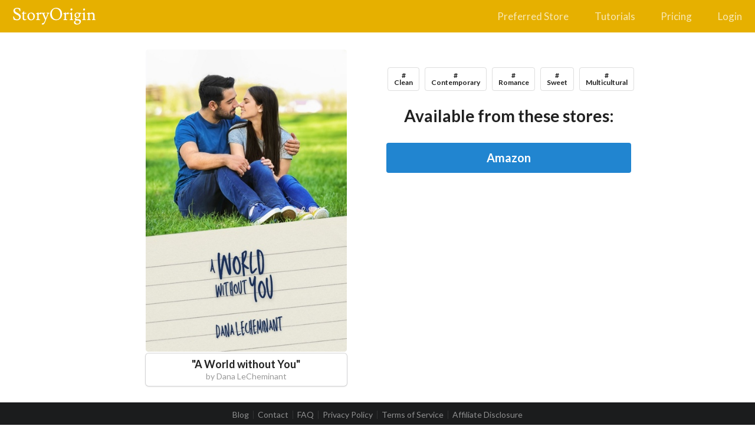

--- FILE ---
content_type: text/html; charset=utf-8
request_url: https://www.google.com/recaptcha/api2/anchor?ar=1&k=6LfeIIEeAAAAAJvQjQKfKCsW6poOMtrKoWT4H-BW&co=aHR0cHM6Ly9zdG9yeW9yaWdpbmFwcC5jb206NDQz&hl=en&v=PoyoqOPhxBO7pBk68S4YbpHZ&size=invisible&anchor-ms=20000&execute-ms=30000&cb=8oopkfkvrpgt
body_size: 48719
content:
<!DOCTYPE HTML><html dir="ltr" lang="en"><head><meta http-equiv="Content-Type" content="text/html; charset=UTF-8">
<meta http-equiv="X-UA-Compatible" content="IE=edge">
<title>reCAPTCHA</title>
<style type="text/css">
/* cyrillic-ext */
@font-face {
  font-family: 'Roboto';
  font-style: normal;
  font-weight: 400;
  font-stretch: 100%;
  src: url(//fonts.gstatic.com/s/roboto/v48/KFO7CnqEu92Fr1ME7kSn66aGLdTylUAMa3GUBHMdazTgWw.woff2) format('woff2');
  unicode-range: U+0460-052F, U+1C80-1C8A, U+20B4, U+2DE0-2DFF, U+A640-A69F, U+FE2E-FE2F;
}
/* cyrillic */
@font-face {
  font-family: 'Roboto';
  font-style: normal;
  font-weight: 400;
  font-stretch: 100%;
  src: url(//fonts.gstatic.com/s/roboto/v48/KFO7CnqEu92Fr1ME7kSn66aGLdTylUAMa3iUBHMdazTgWw.woff2) format('woff2');
  unicode-range: U+0301, U+0400-045F, U+0490-0491, U+04B0-04B1, U+2116;
}
/* greek-ext */
@font-face {
  font-family: 'Roboto';
  font-style: normal;
  font-weight: 400;
  font-stretch: 100%;
  src: url(//fonts.gstatic.com/s/roboto/v48/KFO7CnqEu92Fr1ME7kSn66aGLdTylUAMa3CUBHMdazTgWw.woff2) format('woff2');
  unicode-range: U+1F00-1FFF;
}
/* greek */
@font-face {
  font-family: 'Roboto';
  font-style: normal;
  font-weight: 400;
  font-stretch: 100%;
  src: url(//fonts.gstatic.com/s/roboto/v48/KFO7CnqEu92Fr1ME7kSn66aGLdTylUAMa3-UBHMdazTgWw.woff2) format('woff2');
  unicode-range: U+0370-0377, U+037A-037F, U+0384-038A, U+038C, U+038E-03A1, U+03A3-03FF;
}
/* math */
@font-face {
  font-family: 'Roboto';
  font-style: normal;
  font-weight: 400;
  font-stretch: 100%;
  src: url(//fonts.gstatic.com/s/roboto/v48/KFO7CnqEu92Fr1ME7kSn66aGLdTylUAMawCUBHMdazTgWw.woff2) format('woff2');
  unicode-range: U+0302-0303, U+0305, U+0307-0308, U+0310, U+0312, U+0315, U+031A, U+0326-0327, U+032C, U+032F-0330, U+0332-0333, U+0338, U+033A, U+0346, U+034D, U+0391-03A1, U+03A3-03A9, U+03B1-03C9, U+03D1, U+03D5-03D6, U+03F0-03F1, U+03F4-03F5, U+2016-2017, U+2034-2038, U+203C, U+2040, U+2043, U+2047, U+2050, U+2057, U+205F, U+2070-2071, U+2074-208E, U+2090-209C, U+20D0-20DC, U+20E1, U+20E5-20EF, U+2100-2112, U+2114-2115, U+2117-2121, U+2123-214F, U+2190, U+2192, U+2194-21AE, U+21B0-21E5, U+21F1-21F2, U+21F4-2211, U+2213-2214, U+2216-22FF, U+2308-230B, U+2310, U+2319, U+231C-2321, U+2336-237A, U+237C, U+2395, U+239B-23B7, U+23D0, U+23DC-23E1, U+2474-2475, U+25AF, U+25B3, U+25B7, U+25BD, U+25C1, U+25CA, U+25CC, U+25FB, U+266D-266F, U+27C0-27FF, U+2900-2AFF, U+2B0E-2B11, U+2B30-2B4C, U+2BFE, U+3030, U+FF5B, U+FF5D, U+1D400-1D7FF, U+1EE00-1EEFF;
}
/* symbols */
@font-face {
  font-family: 'Roboto';
  font-style: normal;
  font-weight: 400;
  font-stretch: 100%;
  src: url(//fonts.gstatic.com/s/roboto/v48/KFO7CnqEu92Fr1ME7kSn66aGLdTylUAMaxKUBHMdazTgWw.woff2) format('woff2');
  unicode-range: U+0001-000C, U+000E-001F, U+007F-009F, U+20DD-20E0, U+20E2-20E4, U+2150-218F, U+2190, U+2192, U+2194-2199, U+21AF, U+21E6-21F0, U+21F3, U+2218-2219, U+2299, U+22C4-22C6, U+2300-243F, U+2440-244A, U+2460-24FF, U+25A0-27BF, U+2800-28FF, U+2921-2922, U+2981, U+29BF, U+29EB, U+2B00-2BFF, U+4DC0-4DFF, U+FFF9-FFFB, U+10140-1018E, U+10190-1019C, U+101A0, U+101D0-101FD, U+102E0-102FB, U+10E60-10E7E, U+1D2C0-1D2D3, U+1D2E0-1D37F, U+1F000-1F0FF, U+1F100-1F1AD, U+1F1E6-1F1FF, U+1F30D-1F30F, U+1F315, U+1F31C, U+1F31E, U+1F320-1F32C, U+1F336, U+1F378, U+1F37D, U+1F382, U+1F393-1F39F, U+1F3A7-1F3A8, U+1F3AC-1F3AF, U+1F3C2, U+1F3C4-1F3C6, U+1F3CA-1F3CE, U+1F3D4-1F3E0, U+1F3ED, U+1F3F1-1F3F3, U+1F3F5-1F3F7, U+1F408, U+1F415, U+1F41F, U+1F426, U+1F43F, U+1F441-1F442, U+1F444, U+1F446-1F449, U+1F44C-1F44E, U+1F453, U+1F46A, U+1F47D, U+1F4A3, U+1F4B0, U+1F4B3, U+1F4B9, U+1F4BB, U+1F4BF, U+1F4C8-1F4CB, U+1F4D6, U+1F4DA, U+1F4DF, U+1F4E3-1F4E6, U+1F4EA-1F4ED, U+1F4F7, U+1F4F9-1F4FB, U+1F4FD-1F4FE, U+1F503, U+1F507-1F50B, U+1F50D, U+1F512-1F513, U+1F53E-1F54A, U+1F54F-1F5FA, U+1F610, U+1F650-1F67F, U+1F687, U+1F68D, U+1F691, U+1F694, U+1F698, U+1F6AD, U+1F6B2, U+1F6B9-1F6BA, U+1F6BC, U+1F6C6-1F6CF, U+1F6D3-1F6D7, U+1F6E0-1F6EA, U+1F6F0-1F6F3, U+1F6F7-1F6FC, U+1F700-1F7FF, U+1F800-1F80B, U+1F810-1F847, U+1F850-1F859, U+1F860-1F887, U+1F890-1F8AD, U+1F8B0-1F8BB, U+1F8C0-1F8C1, U+1F900-1F90B, U+1F93B, U+1F946, U+1F984, U+1F996, U+1F9E9, U+1FA00-1FA6F, U+1FA70-1FA7C, U+1FA80-1FA89, U+1FA8F-1FAC6, U+1FACE-1FADC, U+1FADF-1FAE9, U+1FAF0-1FAF8, U+1FB00-1FBFF;
}
/* vietnamese */
@font-face {
  font-family: 'Roboto';
  font-style: normal;
  font-weight: 400;
  font-stretch: 100%;
  src: url(//fonts.gstatic.com/s/roboto/v48/KFO7CnqEu92Fr1ME7kSn66aGLdTylUAMa3OUBHMdazTgWw.woff2) format('woff2');
  unicode-range: U+0102-0103, U+0110-0111, U+0128-0129, U+0168-0169, U+01A0-01A1, U+01AF-01B0, U+0300-0301, U+0303-0304, U+0308-0309, U+0323, U+0329, U+1EA0-1EF9, U+20AB;
}
/* latin-ext */
@font-face {
  font-family: 'Roboto';
  font-style: normal;
  font-weight: 400;
  font-stretch: 100%;
  src: url(//fonts.gstatic.com/s/roboto/v48/KFO7CnqEu92Fr1ME7kSn66aGLdTylUAMa3KUBHMdazTgWw.woff2) format('woff2');
  unicode-range: U+0100-02BA, U+02BD-02C5, U+02C7-02CC, U+02CE-02D7, U+02DD-02FF, U+0304, U+0308, U+0329, U+1D00-1DBF, U+1E00-1E9F, U+1EF2-1EFF, U+2020, U+20A0-20AB, U+20AD-20C0, U+2113, U+2C60-2C7F, U+A720-A7FF;
}
/* latin */
@font-face {
  font-family: 'Roboto';
  font-style: normal;
  font-weight: 400;
  font-stretch: 100%;
  src: url(//fonts.gstatic.com/s/roboto/v48/KFO7CnqEu92Fr1ME7kSn66aGLdTylUAMa3yUBHMdazQ.woff2) format('woff2');
  unicode-range: U+0000-00FF, U+0131, U+0152-0153, U+02BB-02BC, U+02C6, U+02DA, U+02DC, U+0304, U+0308, U+0329, U+2000-206F, U+20AC, U+2122, U+2191, U+2193, U+2212, U+2215, U+FEFF, U+FFFD;
}
/* cyrillic-ext */
@font-face {
  font-family: 'Roboto';
  font-style: normal;
  font-weight: 500;
  font-stretch: 100%;
  src: url(//fonts.gstatic.com/s/roboto/v48/KFO7CnqEu92Fr1ME7kSn66aGLdTylUAMa3GUBHMdazTgWw.woff2) format('woff2');
  unicode-range: U+0460-052F, U+1C80-1C8A, U+20B4, U+2DE0-2DFF, U+A640-A69F, U+FE2E-FE2F;
}
/* cyrillic */
@font-face {
  font-family: 'Roboto';
  font-style: normal;
  font-weight: 500;
  font-stretch: 100%;
  src: url(//fonts.gstatic.com/s/roboto/v48/KFO7CnqEu92Fr1ME7kSn66aGLdTylUAMa3iUBHMdazTgWw.woff2) format('woff2');
  unicode-range: U+0301, U+0400-045F, U+0490-0491, U+04B0-04B1, U+2116;
}
/* greek-ext */
@font-face {
  font-family: 'Roboto';
  font-style: normal;
  font-weight: 500;
  font-stretch: 100%;
  src: url(//fonts.gstatic.com/s/roboto/v48/KFO7CnqEu92Fr1ME7kSn66aGLdTylUAMa3CUBHMdazTgWw.woff2) format('woff2');
  unicode-range: U+1F00-1FFF;
}
/* greek */
@font-face {
  font-family: 'Roboto';
  font-style: normal;
  font-weight: 500;
  font-stretch: 100%;
  src: url(//fonts.gstatic.com/s/roboto/v48/KFO7CnqEu92Fr1ME7kSn66aGLdTylUAMa3-UBHMdazTgWw.woff2) format('woff2');
  unicode-range: U+0370-0377, U+037A-037F, U+0384-038A, U+038C, U+038E-03A1, U+03A3-03FF;
}
/* math */
@font-face {
  font-family: 'Roboto';
  font-style: normal;
  font-weight: 500;
  font-stretch: 100%;
  src: url(//fonts.gstatic.com/s/roboto/v48/KFO7CnqEu92Fr1ME7kSn66aGLdTylUAMawCUBHMdazTgWw.woff2) format('woff2');
  unicode-range: U+0302-0303, U+0305, U+0307-0308, U+0310, U+0312, U+0315, U+031A, U+0326-0327, U+032C, U+032F-0330, U+0332-0333, U+0338, U+033A, U+0346, U+034D, U+0391-03A1, U+03A3-03A9, U+03B1-03C9, U+03D1, U+03D5-03D6, U+03F0-03F1, U+03F4-03F5, U+2016-2017, U+2034-2038, U+203C, U+2040, U+2043, U+2047, U+2050, U+2057, U+205F, U+2070-2071, U+2074-208E, U+2090-209C, U+20D0-20DC, U+20E1, U+20E5-20EF, U+2100-2112, U+2114-2115, U+2117-2121, U+2123-214F, U+2190, U+2192, U+2194-21AE, U+21B0-21E5, U+21F1-21F2, U+21F4-2211, U+2213-2214, U+2216-22FF, U+2308-230B, U+2310, U+2319, U+231C-2321, U+2336-237A, U+237C, U+2395, U+239B-23B7, U+23D0, U+23DC-23E1, U+2474-2475, U+25AF, U+25B3, U+25B7, U+25BD, U+25C1, U+25CA, U+25CC, U+25FB, U+266D-266F, U+27C0-27FF, U+2900-2AFF, U+2B0E-2B11, U+2B30-2B4C, U+2BFE, U+3030, U+FF5B, U+FF5D, U+1D400-1D7FF, U+1EE00-1EEFF;
}
/* symbols */
@font-face {
  font-family: 'Roboto';
  font-style: normal;
  font-weight: 500;
  font-stretch: 100%;
  src: url(//fonts.gstatic.com/s/roboto/v48/KFO7CnqEu92Fr1ME7kSn66aGLdTylUAMaxKUBHMdazTgWw.woff2) format('woff2');
  unicode-range: U+0001-000C, U+000E-001F, U+007F-009F, U+20DD-20E0, U+20E2-20E4, U+2150-218F, U+2190, U+2192, U+2194-2199, U+21AF, U+21E6-21F0, U+21F3, U+2218-2219, U+2299, U+22C4-22C6, U+2300-243F, U+2440-244A, U+2460-24FF, U+25A0-27BF, U+2800-28FF, U+2921-2922, U+2981, U+29BF, U+29EB, U+2B00-2BFF, U+4DC0-4DFF, U+FFF9-FFFB, U+10140-1018E, U+10190-1019C, U+101A0, U+101D0-101FD, U+102E0-102FB, U+10E60-10E7E, U+1D2C0-1D2D3, U+1D2E0-1D37F, U+1F000-1F0FF, U+1F100-1F1AD, U+1F1E6-1F1FF, U+1F30D-1F30F, U+1F315, U+1F31C, U+1F31E, U+1F320-1F32C, U+1F336, U+1F378, U+1F37D, U+1F382, U+1F393-1F39F, U+1F3A7-1F3A8, U+1F3AC-1F3AF, U+1F3C2, U+1F3C4-1F3C6, U+1F3CA-1F3CE, U+1F3D4-1F3E0, U+1F3ED, U+1F3F1-1F3F3, U+1F3F5-1F3F7, U+1F408, U+1F415, U+1F41F, U+1F426, U+1F43F, U+1F441-1F442, U+1F444, U+1F446-1F449, U+1F44C-1F44E, U+1F453, U+1F46A, U+1F47D, U+1F4A3, U+1F4B0, U+1F4B3, U+1F4B9, U+1F4BB, U+1F4BF, U+1F4C8-1F4CB, U+1F4D6, U+1F4DA, U+1F4DF, U+1F4E3-1F4E6, U+1F4EA-1F4ED, U+1F4F7, U+1F4F9-1F4FB, U+1F4FD-1F4FE, U+1F503, U+1F507-1F50B, U+1F50D, U+1F512-1F513, U+1F53E-1F54A, U+1F54F-1F5FA, U+1F610, U+1F650-1F67F, U+1F687, U+1F68D, U+1F691, U+1F694, U+1F698, U+1F6AD, U+1F6B2, U+1F6B9-1F6BA, U+1F6BC, U+1F6C6-1F6CF, U+1F6D3-1F6D7, U+1F6E0-1F6EA, U+1F6F0-1F6F3, U+1F6F7-1F6FC, U+1F700-1F7FF, U+1F800-1F80B, U+1F810-1F847, U+1F850-1F859, U+1F860-1F887, U+1F890-1F8AD, U+1F8B0-1F8BB, U+1F8C0-1F8C1, U+1F900-1F90B, U+1F93B, U+1F946, U+1F984, U+1F996, U+1F9E9, U+1FA00-1FA6F, U+1FA70-1FA7C, U+1FA80-1FA89, U+1FA8F-1FAC6, U+1FACE-1FADC, U+1FADF-1FAE9, U+1FAF0-1FAF8, U+1FB00-1FBFF;
}
/* vietnamese */
@font-face {
  font-family: 'Roboto';
  font-style: normal;
  font-weight: 500;
  font-stretch: 100%;
  src: url(//fonts.gstatic.com/s/roboto/v48/KFO7CnqEu92Fr1ME7kSn66aGLdTylUAMa3OUBHMdazTgWw.woff2) format('woff2');
  unicode-range: U+0102-0103, U+0110-0111, U+0128-0129, U+0168-0169, U+01A0-01A1, U+01AF-01B0, U+0300-0301, U+0303-0304, U+0308-0309, U+0323, U+0329, U+1EA0-1EF9, U+20AB;
}
/* latin-ext */
@font-face {
  font-family: 'Roboto';
  font-style: normal;
  font-weight: 500;
  font-stretch: 100%;
  src: url(//fonts.gstatic.com/s/roboto/v48/KFO7CnqEu92Fr1ME7kSn66aGLdTylUAMa3KUBHMdazTgWw.woff2) format('woff2');
  unicode-range: U+0100-02BA, U+02BD-02C5, U+02C7-02CC, U+02CE-02D7, U+02DD-02FF, U+0304, U+0308, U+0329, U+1D00-1DBF, U+1E00-1E9F, U+1EF2-1EFF, U+2020, U+20A0-20AB, U+20AD-20C0, U+2113, U+2C60-2C7F, U+A720-A7FF;
}
/* latin */
@font-face {
  font-family: 'Roboto';
  font-style: normal;
  font-weight: 500;
  font-stretch: 100%;
  src: url(//fonts.gstatic.com/s/roboto/v48/KFO7CnqEu92Fr1ME7kSn66aGLdTylUAMa3yUBHMdazQ.woff2) format('woff2');
  unicode-range: U+0000-00FF, U+0131, U+0152-0153, U+02BB-02BC, U+02C6, U+02DA, U+02DC, U+0304, U+0308, U+0329, U+2000-206F, U+20AC, U+2122, U+2191, U+2193, U+2212, U+2215, U+FEFF, U+FFFD;
}
/* cyrillic-ext */
@font-face {
  font-family: 'Roboto';
  font-style: normal;
  font-weight: 900;
  font-stretch: 100%;
  src: url(//fonts.gstatic.com/s/roboto/v48/KFO7CnqEu92Fr1ME7kSn66aGLdTylUAMa3GUBHMdazTgWw.woff2) format('woff2');
  unicode-range: U+0460-052F, U+1C80-1C8A, U+20B4, U+2DE0-2DFF, U+A640-A69F, U+FE2E-FE2F;
}
/* cyrillic */
@font-face {
  font-family: 'Roboto';
  font-style: normal;
  font-weight: 900;
  font-stretch: 100%;
  src: url(//fonts.gstatic.com/s/roboto/v48/KFO7CnqEu92Fr1ME7kSn66aGLdTylUAMa3iUBHMdazTgWw.woff2) format('woff2');
  unicode-range: U+0301, U+0400-045F, U+0490-0491, U+04B0-04B1, U+2116;
}
/* greek-ext */
@font-face {
  font-family: 'Roboto';
  font-style: normal;
  font-weight: 900;
  font-stretch: 100%;
  src: url(//fonts.gstatic.com/s/roboto/v48/KFO7CnqEu92Fr1ME7kSn66aGLdTylUAMa3CUBHMdazTgWw.woff2) format('woff2');
  unicode-range: U+1F00-1FFF;
}
/* greek */
@font-face {
  font-family: 'Roboto';
  font-style: normal;
  font-weight: 900;
  font-stretch: 100%;
  src: url(//fonts.gstatic.com/s/roboto/v48/KFO7CnqEu92Fr1ME7kSn66aGLdTylUAMa3-UBHMdazTgWw.woff2) format('woff2');
  unicode-range: U+0370-0377, U+037A-037F, U+0384-038A, U+038C, U+038E-03A1, U+03A3-03FF;
}
/* math */
@font-face {
  font-family: 'Roboto';
  font-style: normal;
  font-weight: 900;
  font-stretch: 100%;
  src: url(//fonts.gstatic.com/s/roboto/v48/KFO7CnqEu92Fr1ME7kSn66aGLdTylUAMawCUBHMdazTgWw.woff2) format('woff2');
  unicode-range: U+0302-0303, U+0305, U+0307-0308, U+0310, U+0312, U+0315, U+031A, U+0326-0327, U+032C, U+032F-0330, U+0332-0333, U+0338, U+033A, U+0346, U+034D, U+0391-03A1, U+03A3-03A9, U+03B1-03C9, U+03D1, U+03D5-03D6, U+03F0-03F1, U+03F4-03F5, U+2016-2017, U+2034-2038, U+203C, U+2040, U+2043, U+2047, U+2050, U+2057, U+205F, U+2070-2071, U+2074-208E, U+2090-209C, U+20D0-20DC, U+20E1, U+20E5-20EF, U+2100-2112, U+2114-2115, U+2117-2121, U+2123-214F, U+2190, U+2192, U+2194-21AE, U+21B0-21E5, U+21F1-21F2, U+21F4-2211, U+2213-2214, U+2216-22FF, U+2308-230B, U+2310, U+2319, U+231C-2321, U+2336-237A, U+237C, U+2395, U+239B-23B7, U+23D0, U+23DC-23E1, U+2474-2475, U+25AF, U+25B3, U+25B7, U+25BD, U+25C1, U+25CA, U+25CC, U+25FB, U+266D-266F, U+27C0-27FF, U+2900-2AFF, U+2B0E-2B11, U+2B30-2B4C, U+2BFE, U+3030, U+FF5B, U+FF5D, U+1D400-1D7FF, U+1EE00-1EEFF;
}
/* symbols */
@font-face {
  font-family: 'Roboto';
  font-style: normal;
  font-weight: 900;
  font-stretch: 100%;
  src: url(//fonts.gstatic.com/s/roboto/v48/KFO7CnqEu92Fr1ME7kSn66aGLdTylUAMaxKUBHMdazTgWw.woff2) format('woff2');
  unicode-range: U+0001-000C, U+000E-001F, U+007F-009F, U+20DD-20E0, U+20E2-20E4, U+2150-218F, U+2190, U+2192, U+2194-2199, U+21AF, U+21E6-21F0, U+21F3, U+2218-2219, U+2299, U+22C4-22C6, U+2300-243F, U+2440-244A, U+2460-24FF, U+25A0-27BF, U+2800-28FF, U+2921-2922, U+2981, U+29BF, U+29EB, U+2B00-2BFF, U+4DC0-4DFF, U+FFF9-FFFB, U+10140-1018E, U+10190-1019C, U+101A0, U+101D0-101FD, U+102E0-102FB, U+10E60-10E7E, U+1D2C0-1D2D3, U+1D2E0-1D37F, U+1F000-1F0FF, U+1F100-1F1AD, U+1F1E6-1F1FF, U+1F30D-1F30F, U+1F315, U+1F31C, U+1F31E, U+1F320-1F32C, U+1F336, U+1F378, U+1F37D, U+1F382, U+1F393-1F39F, U+1F3A7-1F3A8, U+1F3AC-1F3AF, U+1F3C2, U+1F3C4-1F3C6, U+1F3CA-1F3CE, U+1F3D4-1F3E0, U+1F3ED, U+1F3F1-1F3F3, U+1F3F5-1F3F7, U+1F408, U+1F415, U+1F41F, U+1F426, U+1F43F, U+1F441-1F442, U+1F444, U+1F446-1F449, U+1F44C-1F44E, U+1F453, U+1F46A, U+1F47D, U+1F4A3, U+1F4B0, U+1F4B3, U+1F4B9, U+1F4BB, U+1F4BF, U+1F4C8-1F4CB, U+1F4D6, U+1F4DA, U+1F4DF, U+1F4E3-1F4E6, U+1F4EA-1F4ED, U+1F4F7, U+1F4F9-1F4FB, U+1F4FD-1F4FE, U+1F503, U+1F507-1F50B, U+1F50D, U+1F512-1F513, U+1F53E-1F54A, U+1F54F-1F5FA, U+1F610, U+1F650-1F67F, U+1F687, U+1F68D, U+1F691, U+1F694, U+1F698, U+1F6AD, U+1F6B2, U+1F6B9-1F6BA, U+1F6BC, U+1F6C6-1F6CF, U+1F6D3-1F6D7, U+1F6E0-1F6EA, U+1F6F0-1F6F3, U+1F6F7-1F6FC, U+1F700-1F7FF, U+1F800-1F80B, U+1F810-1F847, U+1F850-1F859, U+1F860-1F887, U+1F890-1F8AD, U+1F8B0-1F8BB, U+1F8C0-1F8C1, U+1F900-1F90B, U+1F93B, U+1F946, U+1F984, U+1F996, U+1F9E9, U+1FA00-1FA6F, U+1FA70-1FA7C, U+1FA80-1FA89, U+1FA8F-1FAC6, U+1FACE-1FADC, U+1FADF-1FAE9, U+1FAF0-1FAF8, U+1FB00-1FBFF;
}
/* vietnamese */
@font-face {
  font-family: 'Roboto';
  font-style: normal;
  font-weight: 900;
  font-stretch: 100%;
  src: url(//fonts.gstatic.com/s/roboto/v48/KFO7CnqEu92Fr1ME7kSn66aGLdTylUAMa3OUBHMdazTgWw.woff2) format('woff2');
  unicode-range: U+0102-0103, U+0110-0111, U+0128-0129, U+0168-0169, U+01A0-01A1, U+01AF-01B0, U+0300-0301, U+0303-0304, U+0308-0309, U+0323, U+0329, U+1EA0-1EF9, U+20AB;
}
/* latin-ext */
@font-face {
  font-family: 'Roboto';
  font-style: normal;
  font-weight: 900;
  font-stretch: 100%;
  src: url(//fonts.gstatic.com/s/roboto/v48/KFO7CnqEu92Fr1ME7kSn66aGLdTylUAMa3KUBHMdazTgWw.woff2) format('woff2');
  unicode-range: U+0100-02BA, U+02BD-02C5, U+02C7-02CC, U+02CE-02D7, U+02DD-02FF, U+0304, U+0308, U+0329, U+1D00-1DBF, U+1E00-1E9F, U+1EF2-1EFF, U+2020, U+20A0-20AB, U+20AD-20C0, U+2113, U+2C60-2C7F, U+A720-A7FF;
}
/* latin */
@font-face {
  font-family: 'Roboto';
  font-style: normal;
  font-weight: 900;
  font-stretch: 100%;
  src: url(//fonts.gstatic.com/s/roboto/v48/KFO7CnqEu92Fr1ME7kSn66aGLdTylUAMa3yUBHMdazQ.woff2) format('woff2');
  unicode-range: U+0000-00FF, U+0131, U+0152-0153, U+02BB-02BC, U+02C6, U+02DA, U+02DC, U+0304, U+0308, U+0329, U+2000-206F, U+20AC, U+2122, U+2191, U+2193, U+2212, U+2215, U+FEFF, U+FFFD;
}

</style>
<link rel="stylesheet" type="text/css" href="https://www.gstatic.com/recaptcha/releases/PoyoqOPhxBO7pBk68S4YbpHZ/styles__ltr.css">
<script nonce="yfPWPcdRCMCO1kXuDwch2w" type="text/javascript">window['__recaptcha_api'] = 'https://www.google.com/recaptcha/api2/';</script>
<script type="text/javascript" src="https://www.gstatic.com/recaptcha/releases/PoyoqOPhxBO7pBk68S4YbpHZ/recaptcha__en.js" nonce="yfPWPcdRCMCO1kXuDwch2w">
      
    </script></head>
<body><div id="rc-anchor-alert" class="rc-anchor-alert"></div>
<input type="hidden" id="recaptcha-token" value="[base64]">
<script type="text/javascript" nonce="yfPWPcdRCMCO1kXuDwch2w">
      recaptcha.anchor.Main.init("[\x22ainput\x22,[\x22bgdata\x22,\x22\x22,\[base64]/[base64]/UltIKytdPWE6KGE8MjA0OD9SW0grK109YT4+NnwxOTI6KChhJjY0NTEyKT09NTUyOTYmJnErMTxoLmxlbmd0aCYmKGguY2hhckNvZGVBdChxKzEpJjY0NTEyKT09NTYzMjA/[base64]/MjU1OlI/[base64]/[base64]/[base64]/[base64]/[base64]/[base64]/[base64]/[base64]/[base64]/[base64]\x22,\[base64]\\u003d\x22,\x22e8K5esOvZ8KHTMOUThZqJsKRW8OVRGdOw6jCiijComnCiDfCm1DDkV1Mw6YkD8O4UHEzwp/[base64]/ChV7DkmvDqMOXWRQYfMKJw4V+w4TDslPDl8OAE8KiaA7Dpn7DuMKSI8OMIVkRw6g/cMOVwp4KG8OlCBgxwpvCncO1wqpDwqYLUX7DrmAywrrDjsKQwoTDpsKNwpZ3ADPClsKCN34BwpPDkMKWIzEIIcOMwoHCnhrDgMOFRGQiwp3CosKpN8OQU0DCs8ONw7/DkMKww5HDu25Dw6lmUClDw5tFXlkqE3HDocO1K0DCvlfCi3LDtMObCEbCscK+PgnCsG/Cj0ZYPMODworCpXDDtWkVAU7DpV3Dq8KMwoYDGkY7bMORUMKvwp/CpsOHLxzDmhTDlsOsKcOQwrTDgsKHcE3Dh2DDjzhIwrzCpcOQMMOucxNmY27CjsKgJMOSDcKZE3nCn8KHNsK9dQvDqS/Do8OLAMKwwo5fwpPCm8Oww5DDshwYL2nDvUodwq3CusKef8KnwoTDixbCpcKOworDp8K5KU/Cn8OWLGQ9w4k5JkbCo8OHw6nDkcOLOVd/w7wrw6vDk0Few44gakrCtyJ5w4/DvUHDghHDjcK4XjHDjsOlwrjDnsK6w7w2Tw0zw7ELG8Owc8OUInrCpMKzwqTCuMO6MMO2wrs5DcOOwoPCu8K6w79uFcKEZ8KJTRXCgsOzwqEuwq9NwpvDj2bClMOcw6PCnSLDocKjwrzDusKBMsOBX0pCw4zCkw4oScKOwo/Dh8Kiw4DCssKJasKFw4HDlsKzM8O7wrjDkcKDwqPDo04tG0cWw4XCohPCo0Aww6Y2HyhXwpg/dsOTwo4FwpHDhsK7JcK4FURWe3PCmsOAMQ9WVMK0wqg8H8OOw43Dp3QlfcKHOcONw7bDsCLDvMOlw6tbGcOLw67DgxJ9woHCnMO2wrc4KztYVMO0bQDCrG4/wrYYw67CviDCvwPDvMKow4Ylwq3Dtk/CssKNw5HClRrDm8KbUcOkw5EFVUjCscKlfS42wrNcw7XCnMKkw57DkcOoZ8KbwrVBbg/DvsOgWcKvWcOqeMONwqHChyXCtcKxw7fCrVtOKEMMw5dQRzLCnMK1AVF7BXF2w6pHw77Cs8OsMj3CpMOkDGrDrMOYw5PCi3zCkMKoZMKNYMKowqdzwqA1w5/Djg/ConvCiMKIw6drbW9pM8KuwqjDgFLDscKWHD3Dm0EuwpbCmMOtwpYQwobCksOTwq/DqijDiHowe3/CgSoJEcKHaMOnw6MYccK0VsOjOlA7w73ClcOUfh/[base64]/DgiITRnXDtMOQwrXCjRohGGjDm8K3Y8KWw7l8wq7DtcKtXEvChnzCuivCnMKEworDjWo4e8OiCsOCOcOGwpBKwpTCrivDo8OVw5IvIcKNS8K7QcKrDcKiw65Uw4tlwrxRCMOqwo7DscKxw65mwpzDjcONwrZ6wrskwpEfw5DDiwBAw6oNw6TDq8OIw4bCqT/CnUrClzjDqynCo8Ohwq/DrsKnwqxLGCgfLW9EFWvCgyfCp8OCw5vDg8Kyd8Kzw59HHwDCvWYGciPDq35tccOQbsKWPx/CukLDmTLCgXrDqRHCi8OQCkQqw6vDgMO5CknCh8KmR8O0wpFfwpTDm8OWwqPCncOPw6/Do8O2GcKXYE3DhsKve14rw4vDqgrCscKLJsKWwrFFwqXCi8OTw7oJw7LCkFQwYcKaw5AUUEc/fzghaGBvf8Oow6QGbRfCuBzCqhciOmnCtMONw55tUioxw5ItVR5ZawMgw7s8w7dVw5Q6wqjDpgPClVzCpgrCnB/[base64]/CrgnDsmUywo3DpsKjw47CkMKjJHTCicKRwrwOw7vCrcOdw7jDsF3DnMK3wrHDpRDCgcK2w6XCuVjDlcKuKD3CpcKSwoPDiCLDg0/[base64]/Cl09dVnHDqcOFw6/DmsKJOyjCuXJxHRbCqGnDqcK+EGjClUdqwqvCq8Kqw6zDix3Dj2UFw6nCiMOjwo8Vw7HCpMO9V8O5IsKqw6zCqsOvDBw/KkLCqcOtCcOEwqI2DMK/C1zDvsOSJsKsAwfDom/CssOkw7zChlLChMKGH8Ocw5DChwQ7Ih3CkCQHwr/DvMKjZcOodsK7NcKYw5vDlCXCosOPwr/CnMKTMUF1w6fCu8OgwpPClRQoTsOGw7/Cnzx7wprDi8Ktw4/[base64]/wpRVwqUMG0NPwqpROw/CgTHDpXjDgFzDhGbDrRVCwqfCgzvDhsO3w6rCkB7CrsOBVA5YwodRw6J7wrfDmMOyfxRjwqQ0woxGeMKyS8OXXMK0bEgzDcOrIynCiMO1GcKCLxRbwpHCn8Ksw5XDh8O/F20HwoUUPhzCs0/CqMKPUMKWwpTChGjDhsOzw7Ulw7lTwr5gwoJkw5bCoBt/w480aC1HwoXDj8KGw5zCo8OlwrjDnsKCw5I7F2AEbcKYw7ALQEtpBjpQam/[base64]/[base64]/DlSNiw7kwF1nDuhPCuW7CrVxeYnEVPsOBw55dRsKpDijCt8ODwpbCssOtQMOROsKiw73DqXnDsMOeeHknw7rDsCbChMKLOcO4IcOiw6DDgMKsDMK7w4fCn8OabsOQw7zDr8KQwo/DocKrVzdSw7rDnxjCqsK6w6IHWMKWw68LIcOWH8KAO3fCtcKxO8O2QMKswptPScOVw4TCm2ElwrcPFmxjGsKoDC/CnEQaAMKZZ8Ogw7TDiSzCmkzDmUcFwozCijdvwq/CrHspMD/DsMKNw6EOwp02CX3CozF3wpnCjVAHOlrDnsOYw4TDkAhPR8OVwoYqwpvChcOGwpbDusKCYsKKwpIIecOyacK3M8OaLVh1wo3Cn8OjbcKPcRUcPMOgKWrClMO5w5d5UBTDjlXDjDHCucOmw47DkifCuTDCh8KRwqQ/w5hAwqYzwpDCt8KnwrXCnRhaw5djPy7DgcKRwrs2aGYmJ3xZbEnDgsKmaygQPQxgcsO/A8KPKMKtVUzDsMO7a1PClMOUJsOFw6LDoRZuLBwSwr0HGcO6wrPCuyxqCsK8fRbDmsOiwo9ww58ZEsO1IRLDmRjCqAYCw6krw4jDg8Kqw4/Ch15BJ1ZeXcOPFsODdMOuw6jDtXxMwrzDgsKoKhcxW8KjYsKCwpDCosKkKh7CtsOEw6Buw7YWaR7DicK1ZRHCgG9jw4HChsKNQsKkwpbCvRsew53DqsKlB8OJccOJwp8qd1rCkwxqVEZewofChSQGfcKzw4/CghjClMOZwqJoCgLCqT3CpMO5wpdrLVpvwqohTGbClQ7CsMO4DiIdwovDhQwIR2QucWwyFBLDhjInw4Qiw7JcL8KAw55XfMOYRcK8woR+w6MjViNdw4jDqGtLw41PI8ONwoU9wp/DrW3CvDA0I8O/[base64]/ChMK6AyjDqwPCmiNCasOVw4FQw51nw7sPwpUgwoZkTyNhREcQRsKaw63DuMKLUWzCpVjCs8Oww7Jywp/CrcOwGCHCsCNiR8KefsO2DjnCry89G8OFFDjCi1PDgUwPwq9kXnLCsnFmw41qTD/[base64]/[base64]/AsOQw7dww67CmxpjZmfClxvDo3hfw6rDnx0CLQzDgcKlVhdrw4JuSMKARVDCsCUrDMOAw5MNw5PDuMKTcyDDlsKrwqFsDMOCDArDvwQ8wplVw4F/VWodwrLDjcOew5AyJGZ6HBHCmsK4JcKZacORw4RtPQgrwqwlwqvClhoPwrfDq8K8KcKLU8OTEcOaZ1bCozd1AiPCv8KawolBNMOZw4LDkMKsVm3CnwzDmcOkLMO+w5ILw4PDscOEwr/DtcOMYsKAw43Cl1c1aMOswoDCm8OtEl/DpEk+QsKeJ21yw4HDjMOJVnHDpG4sZ8O5wqZAfFVFQSvDtcKRw4RAQsOLFVjCsgjDt8K9w7VBwoAAwrLDuBDDiU8rwp/CmsK1wqANLsK8SMOnNXnCq8OfEHAKwqVmPE8xamrCnsKdwoULZF5wTcKkwqfCqFDDlsOEw4Fuw4tawozDicKVRGE9X8OhBDfCvWDDvsOMwrVeb2/Dr8KtRWDCu8KcwqQ+wrZDwpVdWS/CtMKRacKxRcKHImh/wrnCswpDKUjCh3RCJ8KGLwR3w4vCgsKHHXXDp8OBIMKJw6nCpcOBO8OTwoo9wq/Dk8KWcMKRw7LCtsKBcsKOIVnDjwbCmBMOTsK9w6PDgMOHw6NMwoIoIcKJw51RNCzDkgNBLsOxBsKRUQs/w6RyasKyX8K6wpHCssKbwp1xVRDCvMO7w7nCnkrDkC/DnMK3M8KowpvCl3/DsXrCsnPCpkxjwq05GsKjw5/[base64]/ClcKJTikaZ8OvecOUWMKQw4l6M8OVwrAfBULDisK2wqTDhGR4w5vDlBbDqDrDuygZLkNtwozCigrCisK+W8K4wowDA8O5NcKMwrHDg1NzdDc6HMK6wq4dwrVMw6tTw77DsTXCgMOHw6YCw4/Cum0yw4gyW8KRMhnCosK2w6/Dpg3DmcK5wqnCugUmwo9NwpBXwpRTw60bCMOeGgPDmEjCp8OGBnHCssKvwonCp8OvCSFdw7nDhTpIQDXDtU/Dp3AHwoRnw4zDtcORGDtmwrELRsKuGQ/Di1QQaMKnwoHDlzLCj8KUwpgERSvCrFtrMWTCthgcw4PCnC1Ww47CjsKGRGjCmcOmw7jDtDknAmA9w7dENHnChzA1wpfCiMOjwqjDlgjCjMOIcXLCu0rCh0tPKwgyw5AKW8O/[base64]/CpEHDrHQAw7Afw7jDqsOMbGcdwpTDg8OJwqZlAlvDjsOkScK3FcKuBsOmwpYmE08qwo1RwrLDpGnDhMKrTsK7w53DssKsw7HDkjNecWJfw4pbL8K1w6gpYg3CogfDq8OFw5jDu8K1w7/CscKjK1XDvsKywoXCvnfCk8OsJn7CmsO2wovClg/DiQgAw4oGw4TDpcKVWVRdcyXClMO0w6bCksOpDsKnUcOxLMOrJsKdO8KcTzzChlB9M8KGw5vDoMKswq/DhkA5L8OOw4bClcKkGlo4wqrCnsKaOm/[base64]/Cr8OdGCVDw7HCssO/S8Kaw4zDlA3Co1HDkMKUw4nDnMKCNkzDgkrCt33DhsKqNsOfXGQcYHoWwpTCuzhBw6XDgsKPSMOHw7/Dn1BJw41Rb8KZwqgTPTR+Hi3CvGHDhUNsHMK5w6ZgVMOvwoAueBfCkGlWw4HDgMKUOsKhccKVN8OPwoPCgcOyw4dOw4ZXRsOxdUfDnk5uwqDDrDLDr1MLw4IEL8O8wpxlwq/[base64]/CjEbClyPDvAkEw7nCi8O5wrXDucKoSsK/[base64]/ChMKOw44ibMKBXcOxGjPDiMOzw5F6QcKZKBprSsOrLgnDhzUXwqMmHsO0TsOsw48JVA0LcsKsKjbDkRFWVQ/Ch3vCvmV2UMKnwqbCqsKXJn9bw5IBw6YUwqtjGyMqwq0pwq7CsSLDg8KcMkotMsOXOT52woUhfFoZJQ4kQSItL8K/UMOoasObCh7DpzzDr2pcwrUOTzgPwr/Dq8Kuw4zDkMKrJH3DtRhJw694w4NtQMKEUUbDhFAsT8OXBcKZw6zDv8KHT255PcOFaEh/[base64]/ClgLChcKcDcKIS0TCgcOCE8OfwpxyFHNFHsKHwp96w5PCgBtYw7nCncK/H8OKwq8Zw702B8OgMQDCm8KGKcK2Eg53w43Ds8KsIsOlw6kdw5spQVxfwrXCug8eccKPIMKeKXYcw6pOw6/Cj8One8OVwp9DO8K0M8KCRGZ2wonCgsKSKMKPD8KsesO9UsKCeMKRR3UBa8Kpwp8vw4/Ch8KWw4xBDSfCiMOxwpzCrBRXETFswonCnzgyw77Dr0nDrsKHwo8kUg7Ck8KDIT7DhsOYYk/Ci1TColxjVsKGw4HDosKbwphrNMK5R8KnwoAIw4vCp2B9ScO1X8ObZCodw5jCsF9kwoU7CMK1QMOeHUrDuG4VEcOUwoPCmRjCh8OnaMO6ZnM3LDgSw49dDCrDqWE5w77DtnvCkXFmCAvDoAbDhsOKw6AewobDosKwAcKVXAROd8OVwoISLH/CjMK7FsKMwq/CplJTC8OWwq80TcOow6oAbyFowq92w7zDsWt0UcOpwqLDs8O7M8KowqxLwq5Rwot4w5NHMhsgwonCj8OWfTXCoSwAcMOdBcOxFsKIwq4OBjLDjcOSw4/[base64]/woJ3wpxqw4YFPcO1c8O/w5/CpMKhwp/CsMObw5FEwoLDpCV3wqTDvA3Cg8KUYTPCqnDDrsOlMMOrYQE0w4Raw4pyfzDCngR5wp4Zw6xtCFMtccO/[base64]/w70rw6YHNsKON1ALbEMwMjUNwqjCvmrDkB/CqcOSw6YCwqYmw7PCmcKmw6ZvbMOowrzDpcOGKnTChlDDjcKewpIQw7Mhw7QxOGTCiEh3w40KNTvCusOwEMOSfGXCqEYVPsKQwrcXdiUgEMOHw67CuwMuw4zDu8KDw5fChsOnAhhUQcK+wr/[base64]/[base64]/CmW/Ch2PCjUrCnsOWdRLCk05Ua8KPUz/Dn8KAw4oZXyNKV0xzbMOnw4XCtcOwEHfDuj4UN04RYzjClRxMUApvRS0oVsKEFm3DkcOsIsKJwrbDi8K/Vnt9biDCisKbfcOgw6nDgHvDkHvDpMOPwqbClQxWIsK9w6TDkXrCsjTChsKrw4jCmcOhZw0oG3jDknMtXAdEBcOnwrjCm1xrVxVOYwbCsMK3ScOnecKGAcKoOMOOw6lBMRDDmMOqHAXDpMKUw5ovNsOqw5ZOwp3Cp0VgwpbDgWU3OsOuXMOfUsO0W3/[base64]/bsOTw4o9wofChcKnB2IrEDw9L8KrwrPCiU3DrmfCqH8UwoA5wrTCrsOtCsKLKiTDnnJMTsOJworCtUJUWFEfwpfCszR/[base64]/Cgy95w6jCqn7Dsm7DmMOuw50XSsKUdMKGK07Cghofw5bCjcK8wr9iw4bDlMKRwpjDq2IhMMODw6fCrcOrw4ptecK7RnvClsK9JgDDssOVLsKaVQQjQnkDwo0QCDlRZsKySMKJw5TClsOVw4YnR8K5ZcKeNWFIMsKAwo/DsUvDsALCtmfCjiwzC8KKe8Ogw6Zyw7scwp51FhzCn8KTVwjDjMKqb8O8wplOw7xQNsKPw4DCtsKOwo3DjgnDjMKCw4rCnMKlfH3Crkc2bcKRwrLDtMKowqZZIioAETfCmSduwo3Crl4Hw6jCtsOJw5LCm8OFwqHDvWnDr8O0w5zDpWnDsXDChsKMSiZZwrt/YVfCvcOsw67CjUDDmHXDisOlMiBYwr4Kw7IsWwYrenV0Y2d1M8KDIcKtFMKNwoLClj/[base64]/NmplbkRmwpcPJlbCjyIBw5HCo8OUbDxyMcKdAcO9DC4Mw7fCr3QmFx9BA8OWwofCqTd3wolhw5g4P2zCjAvCqsOCLsO9wr/Dp8Ofw4TDkMOJKwzChMK8QyjCm8OkwqRFwqLDvMKWwrBHEcOCwq1Pwqkqwq3Dj1U5wrFgG8Ozw5s7FsOywqPDs8OUw6Rqwr3CicOFA8K/w510w77Csy0pfsO+wpU3wr7CsFXCrU/[base64]/I8OBw6BqHysdw5pnaBDDicK7eFLDgDYVKMOTwqfCqcO5wp3Dn8O3w7stw4TDj8K0wqJHw5DDvcKxwpvCuMOsQDM3w5zCrcOaw4vDhwI5ES9Vw7vDr8O+G3fDjF/DsMOlSHnCq8OsbMKDw7rDnMOQw4PClMKcwoN9wpAlwoJ2w7nDkn3CvG/DqknDk8KWw7zDry9nwoZZbcKaLMOLRsOywrvCkcO6f8K6wpllPWNWPMKzHcOnw54lwohjU8K7wpYFUzd6w5xvVMKAw6gxw73DjXh8Jj/[base64]/CjiTCkcKlEH01w7PDhsKUJnfCl8KGwoEZCGHDhXvCpcK5wr/ClhQEw7PCtBjCvMOCw5EVwrwaw7DDiU45GMK5w5TDtGcgS8OaV8K1KzLDusK2cB7CpMKxw41kwq0gPBXChMOOwqELUsO4wrwHSsOJD8OMIsOyZwpbw449wrEVw5vCjUfDpxPCoMOjwpPCs8KxGMKiw4PCmx3DscOoR8O5f28sRA9HPMOAwrnDnyAHw5DDm1zCgC/DnydxwpfCssKvw4dib0UJw6vDiVTCicKzf3Ejw6VdQsK+w7g2wqpCw5XDjFPDoFJGw70fwoAKwo/Dr8ORwrDCjcKuw6whZ8Kmw67DhhPDgMKLCgLCmX7CpsOTAAPCkMKERXfCncKswog0Dxcbwq/Dq3c2UsOjd8ODwobCuQ3CnMK4XsO1wqfDswteCxXDhFnDpsOcwqYCwpvCp8O3w7jDkx3DnsKkw7jCmwkOw6fCmFbDlMKvCVQgCxPCjMKPdCvCqsKGwrYXw4rCjGItw4l+w47CiA/CoMOaw5rCtMKaFsOrWMOIKsO2UsKdw41RFcOpw6LDtjJHXcOZbMKzXMKXasOVORXDucK+wpksAz3CixvCiMO/w43Cr2QGwrtNw5rDtzLCkSVQwpzDisONw63Dgl8lw5dJRcOnKcOdwphFDsK/M1pew4rCuRrDssKiwqsgMcKIJjwcwqoKwr0rJ2HDvQs8w6g+wo5jw5nCvVXCgHFBw4vDpC8iFFbCrXMKwoTClkvDqE/DscKpWkpdw43Cjy7DoArCpcKEw5PCiMKUw5Zxwp0YOQfDrH9Bw5TCpcKxLMKkwrTCgsKFwrgLDcOoIsKkwrRqwp8kX10PHx/DkMOZworDjT3CtznDhhHClDF/fHFHS17Ct8O4WEIOwrbDvMKiwpAmPMOHwrIKFAjCiRoJw7nCmcKSw47DjAdcUBnChi5gwpk3aMKfwp/Cj3bDicOKw6tYwp9Jw6A0w5o6wpvCocOOw53CjMKfHsKOw7EWw6vDpgQcbcOTBcKPw5rDhMKPwoXDusKlIsKaw7HCoilXwrs/wpZSJw7DskbDqhhsYChSw5ZaCcOPM8Kqw4dLDMKPKcOsawA1w57DtMKHw4XDpBLDpRzDrmECw7ZIwrAUwoXDlCsnwoXCvgpsHMOEwp43wo7Cq8OGwp80wqoeecOwe0nDgDNYPsKbcgskwp3CuMOiY8OWFCYOw7dUSMK+McOcw4xow7/[base64]/CkgbDplYvw5ApAFUmE8K+wrVjAXM4TnrCsC/[base64]/DlsK2wrMkUsOvLcOZwqLDgMKdwqVxVVQ4w7hBw6PCjgbCuiVPbSoJOl7CmcKld8KfwolRAcOTVcKwQRhXesOcDCYYw5hEw5gES8KbfsOSwoTCnVnCkw0sGsKZwq/DqBAYXMKELsOseF85w6rDh8O9PkDDpcKhw4I+GhnCn8Kzw7dpecKidjXDmQN9woRww4XDlMOpVcOswpTCiMKOwpPCnk5aw6DCkMKoFxTDm8Orw7lkNcKzHS9aBMK/Q8Kmw5rDuDcKOMOKM8O+w4PCokbCmcO0VsKQEi3CtcO5JsOfw5BCbyomNsK/PcOzwqXCssO2w6MwKsKRM8Kew71qw4/[base64]/CkQRALT7CmcKMwp4lHzonw5ZVwq4+E8KnwofCh2g2w6weKw3DtsK4w4NBw4DDhMKkQ8KlXQVHKAUne8O8wrrCo8Ksax9kw5o/w57DmMOiw4w1w4DDtjgCw6rCtj3Cs0DCtMKnwqERwr7CjMKfw6wtw63DqsOtw6bDscO1S8OTCWrDoEkuw5/CtsKQwpJ6woPDicO8w595HD/[base64]/DtMOSCjbDscKtwqbDgsKaO8O2wrfDpXzCh8OKw73DhBDDjGzCtMKHDcK3w71ibjtcw5cZHSZHw5/Dm8KJw7LDq8KqwqbDn8KswqdZQsO5w6XCj8Kmw7YdXnDDvUJoVUU7w5tvw4hHwr7Dq3XDsGoGNizDpsObTXnCgCrDt8KWNBnCicKyw6nCpcOiDkZ2LlJPO8KZw6YXBTvCoEZJw4fDqmx6w6wtwrDDgMO7GcO5w6PDucKBXWrCosOJXMKJwrdKwrbDhMKsN1/[base64]/a8K3O2HCr8KZKQhAw5HDizlrwo4ZMD8ZPlcpw6fCicOKwpjDi8K7wqhkwoo+SwQcwqxOdBXCsMOgw5zDhMKRw7vDkgTDsVl1w4DCvMONHsKVTCbDhHnDqmTCpMK/[base64]/w5/Cv8KjacK9eDMPVWDDnMKBw4MlHcOCw4LCi0bChcOmw7/[base64]/DxPDjl7CvsOSwo7DiMK7wpbDtMO+CFZowrd3bABzQ8O7VB3CnMOne8KiV8Ktw5LCgUDDowgYwrZ0wplCwo/DkUFBFsOcwoDDiVNgw5B4HMOwwpzCqsOlw7Z7O8KUHgZAwovDosOAXcKfNsKqOMK1wqUbw4fDkTwAw7lvSjhhw4/[base64]/Cgw/DpSjDpGfDtTPDlsOQw5IJPETChkpNFcO4wpU3wqbDsMKVw6Nhwrg3P8OiYsOQwqpvWcKVwpDDocOqw4htw7Mpw4cawosSA8O9w4UXCT3CtgQ7w5rDiF/CtMOfwqtpM0PCkihLwpNlwrlPAcOOdcOHwrQVw5l2w59Rwo5QUXfDrg7CpwbDpn1ew6fDqMKrbcO2w47Du8K/worDqMORwqDCtcKyw5jDl8O2D2N+XkpVwo7CvAhDUMKrOcO8DsKrwpkNwoTDsj05woVdwoNJwrZ3OnERw6pRdDIaR8K5JcOUYU52w7/[base64]/TynCg1Y1woR5Q8OEHRFdUVBlw5DCn8KWFmDDgcOjw4XDkcOyQEUVQTTDvsOGRsOGVQ0vKGZKwrfCqBstw6rDisKeJzQtw4LCl8O3wrkpw7tdw5PDgmp4w7YPOAhIw6DDlcK3woXCiU/[base64]/DMOCbR8tw7A4w4fCon3DtMKsw7wzwozDq8KTDsKZAMKTTypTwqVlNijDk8KoL0ZXw6HCs8KKZMKtKRPCtFbCrRYhdMKFQcOMTsOmAsO1XcOIGcKsw7zCqjLDsBrDssOXeUjCgXfCu8OwUcK5wprClMO6wrJjw5TCgUkSW17DsMKWw7zDoS/DusKKwr0ncMO+LsOlaMKGw5tnwp7Duy/DigfCuFnDpVjDgwXDmcOowqpww4PCkMOIwpxiw6xCwpgywpsowqfDjsKHLznDoTfCrR3CgsONJcOQQ8KBKcO2QsOwO8KpOyt8RCnCusKtAsOewrEvLxw1IMO0wqdCA8OsOsOFMMKhwr7DosOPwrwsTcOLFxXCjT3DiUHCsXjClEhCwqoPRHMlCMKlwr/DoVjDmDE5w4LCq0HDncOre8KAwo11wqrDj8KkwpkUwo/ClcK6w61+w5dRwonDjsO8w7fCnSDDuQfCocO7NxzCo8KGLMOMwqPCpHHDi8OdwpEPT8Kxw4cvIcO/KsKNwrgeAsKew43DqsKtQRDCuSzDuQMDw7YrWUY9Gx7CqSDCu8OuD3x/w5cVw45sw4/Du8KSw68oPsOZw4xHwrIUwp3CnAHCuHXClMKwwqbDt2vCu8KZwpvDugvDhcKyb8K4ayXCqjTCjXrDpcOPK39awpjDsMOSw4peUxFqworDsynDuMKqJjzCssOewrPCvsKgw6zDncKAwpszw7jCu2vChnrDvG/DjsKucjrDl8KjQMOeHsOiM3Vtw4DCn23DrgsFw5LDk8Klwr5Zd8O/OQhcX8Krw581wqrCvcOQHMKSZh96wrvDhWDDv1pyDDHDicOawrZKw4F0wpvDk27CqsOFYsKRwoUMDMKiJ8KTw5rDp2MTN8OBUWzCphTDoRM0H8O1w6jDmDw3esKBw7wTIMONai7CksK4Y8KnbsOsORzCgMOASMK/[base64]/DisK3wqghEcK7LcKWw7TDu8OMw7IewpXDjcOFVxo7LiF3w619a1sVw7o3w6oSbVnCt8KBw5pywqVxSmPCnMOzayjCrgUiwpjDmcKmfwHDuDkCwo3Dl8K6w6rDvsKnwr0qwph9NkozKcOYwqXDoBzDjE8Vf3DDgcOMZ8KBwrbCjsK9wrfCrcKHwpTDigh/woAFCsK7b8KHwoXCpEFGwoMrFMO3GcO+w4DCm8O2w5xmZMKrw5QOC8KYXDELw4DDsMOrwqvDvi4lFGVUd8O1wonDriIBw6Q7YMK1w7gqScOyw7HDr3cVwo87wrUgwotkwrzDtx3CrMKRXQPCuWPDpcOvIEXCucK4RRPCucO1ZkMMw5rCqXrDoMOzZ8K4XQ3CkMK/w7vDvsK3wqnDlmMjWVZbb8KsHRNxwpNiWsOswo5mD1xnw4LCuzEeJxhRw4LDnMO9OsOww7ZUw7cow4Qjwp7DgGpqHSwIeBtMEUvDucOtXx01IknDqUPDlR/DosOGPl9IG041Y8K8woHDm15qNgU6w6HCvcOnJcO8w7YOcMOPPUQPF1TCrMK8JB3Cix9BScK6w7XCs8O2EcKNC8KWchjDjsOow4TDgy/DnHRrWcKiwr/Dg8OSw71Aw4Alw5rChhLCjDZxDMOPwobCjMKTIR9nesKWw4ZQwrbDlHvCo8KrYHoWw4gawpJ+U8KsZy4rWcOKfcOgw7/CmzIuwp19wqHDp0IzwowHw4HDkMKwKMOUw4/CtxsmwrQWBDRgwrbDr8Kbw7/CicKFGW3DjF3Cv8K5Ng4wOlzDo8K8IsKFcwtSZx0oCyDDsMOLFiAWHFArwr7DphjDgcKXw7pbw6PCo2xlwrQcwqxTV3zDgcOLDsOowovCrsKMe8OOccOsGDlNExRrLBxXwrrCuEvCnXoNPBPDlMO5Pk3DlcK0bE/CoAc5DMKpDBLDm8Kjw7TDt047esKIIcOPwoERw7nClMOTPSdlwqjDoMKxwrMANxbCj8K9w4N+w7PCq8O/[base64]/w73Ci8KvwopLNyrDnsKGwovDkCpZw5zDq8KPJ8KOw7XDpDLDqMK7wpjCk8KRw7/[base64]/DqsKACcOIBA7DlMKbHyFMTUDCi1BKw5AHwrnDt8KEa8KNcsKWwq5XwqUwG15TBRLDisOLwqDDhsKba1FDC8O1GRAjw4YwOVF/BcOjQMOOPC7DsyHCrA1owrLCtE3DtAfDt0JKw4J1QSwCBcKjfcOxLCtUfQpnP8ONwozDuw3Di8Ohwp/DnVfCg8KUwociXEnCo8KnV8KafHcuw6p8wpLCuMKHwo7Ct8KTw6ZST8Ojw7JhbsK4LFxjYFfCqHLDlR/DqcKAw7vChsK/wo7CqCBOL8OTagrDq8Kzwq5QP2TDpUfDpVHDlsKKwpfDjMORw7hlHnnCmRnCnmhbJ8K2wqfDigvCqGXCsXlYOcOhwqkIBw0KGcKawrI+w4XCoMOjw7VxwrLDjAg0wobCgAvCocKJwphMf2PCgjLDk1LCvhfCocOSwodfwrTCqFF/SsKcQQbDpjlYMSbCmwDDlcOkwrbCuMOiwpTDphPCjnhIXsOkwoTCgsO3ZMKqw7ZiwpTDrsKVwoJ/wqw+w6p/O8O5wrFrdMO0wq8Uw7kyZMKuw7xUw4PDlgt6woLDuMKwLXXCsgo+BRzCk8OQVcKOw57Cu8OMw5JNP3TCocO2w4LClsK4XsKpA0HCu19gw41Ow7bCqMK/worChsKIc8O+w45SwrgfwqTCi8OyR3hOaHV3wohRw4ItwqfCusOGw7XDtBrDvEDDkcKXBS/CisKXYsOpeMODW8KeNXjDjcOmwoJiw4bCl3MxARTClcKRw5gAXcKFMVHCpjTDklU2wrdrVH5lwo4WPsOgFlHCoxfCkcOEw7Brwr9nw5XDuG7DucO3w6Z4w7dSw7N+wqsLGRfCjMKZw592J8K3HMOHwodTAzBucEcmL8K/wqAIw53CiAkLwqHDqhsfYMKmfsK1TsKNI8KAw7BwCcKiw6EfwoPDkS99wrEGPcKGwowqDwJYwr4ZDXTDlkp9woVZBcOPw7TDrsK6R3d+wrNlFTHCgh3DqsOOw7oUwqNCw7PDgV7CjsOswofDv8OhewEfwqvCq0fCuMK3YiTDmsOwAcK0wobCmR/[base64]/Ci8OUw6/DnMOsQ2XDtcO1woBGw5RYDEFMM8OXYCpBwpPCrcOjbCk3AlhYGMKZaMORBSjCohlsXcOnCcK4MFM/wr/Dt8K1M8KHwpwadh3CuGtxSXzDisOtw7jDiAfClSTDh2HCo8KuHVdXDcK/[base64]/DmsKbwpAhOcKCwrx7w7zChMOzMTA7w4PCmcKFJ0Mdw6fDpVzClUHDrMOZV8OmDS83woDDu33CsxLDkm9ow5MDa8OBwrXDhUwcwpVUw5Eva8Ksw4dyRDjCvTfDr8Kcw41eCsKbwpRYw7tHw7o/w7MKw6I+w4XCpcOKVmfCjSFyw4gHw6LDuHHDlA93w59jw7tgw4AuwoHCv30tccOrVcOaw4vCnMOAw7FLwrbDvcOIwq3DsHYGwqEgw4vCtjnCnirDonDCkFLCtcO3w5/DhcObamxnwo5+w7/CmU3Ck8O6wr3DoQceCV/Du8OrTn1eHMKsXVkLwobDgWLDjMKHSV3CmcOOE8OMw6rDhcOpw6rDk8KewrfDl0xkwrh8OcK4w7BGwoRjwoHDoQ/DhsKaLTjDs8OEKC/Do8ORLmQhF8KLFMKlwp/Dv8Ojw7XDox0UK1PCssKSw7lIw4jDvX7CkcKYw5XDlcOLwrY4w7LDqMKJbw/[base64]/[base64]/wp4eEMOyesK7wo/[base64]/woDComUIwrxnWkbCgcOEwoIuwqREAmshwrPDuGkiwqZ6wqjDuhMuPQw/[base64]/WcOJF1BBIsKpTcK6QQdHPxrDkAjDqcORw5LCiyxXwpALeXgYw6oTwrFywo7CqmXCi3Vdw5kcZW/CnMKLw6nCtMOjKnp9YsORMno8wptKd8KSRcOdL8Kkw6NFwpbCjMKzw7sNwrwpXMK0wpHCmCXDoA06w6DCi8O5I8OtwqZoPFTCjgfCtcK8HMOrBsKIMBzDo1QSOcKYw4nDosOHwoFJw7PCmMK5EsOXOGpoBcK7NTFlXnXCrsKew5oJwp/DkhjCs8KgT8K3w5M2RsKxw6zChsKXGwzDuGbDsMOgMsOwwpLDsTnCqQQwLMO2NcKtwr3Dox/DsMK5wo/DvcOWwpUqFjDCi8OHGlwjasKvw61Nw7kyw7DCplddw6crwpDCogIWUH4GAn3Cg8OMR8KQUjknwq5FfsONwocET8O0woYxw4jDq0MMTcKmF29QHsOldy7CrU/CnMKlQjrDkAYCwpVRdhQXw5DCji3Cv0hyM24Gw6/[base64]/wp1PwrIIWMOpK8KPwrFjwrU6w6tAw7DCviDDssODYU7DoR98w6rDhMOiwq1vVRnDhsKkwrguwr5jHSLCmUgpwpzCtVldwqYuwpvDowjDjsKxIiwNwrlnwqIoScKXw5p1w7jCvcK1UUptaRsbG3UAK2/[base64]/[base64]/UGRCUMKTVA40w4ppwp5lShFcZzLClHzCg8Knwq96JBM2wp3CjMOowpguw7bCu8OEwooWYsOLXELDpCEtdkTDq17DvMONwqMuw7x8ByhNwrPCjwdvAmsGPsOfw4nCkiDDtMOvF8OhJhlsfyDChlnCjsOJw7/[base64]/DrcKRcsKxw6cowqY8w7d3MMKEwohwwr4acFLDqWrCpMOeXcO/w7PDgmjCtilxaETDisOEw63DhcO7wqrDg8KUwr7CsQvDnXUuw5Bzw4jDvcKRw6fDusOQwpPCggzDvMOmKlB6XDBfw7LDnCTDgMK0QcO7C8Ohw7rCusKzCcKAwpjCkwvDgsOec8K3NTvDjQ4twr1Pw4ZaWcOIw73CoSg1w5YMTDgxwoLCiEjCiMKPVsOrwr/DuDgADTvDvToWZAzDswhZw7QhMMOJwrVKMcKYwrJNw6pgOsK7HsKLw6jDnMKNwogvK2jDknXCiXAFeXkgw6cAwqTDsMKDw7I/NsOKw4nCml7CmXPDpAbChcOsw5w9w7TDrsOhMsOKZcKLw615woYRaw3CscOpw6fCkcKuFmfDlMK9wprDsCs3w4IYw5MEw7FLE1RPw5nDiMKXXX89w791KBZ4OcOQccOTw7NLfVPDjsK/SiHClzsaNcODf1rCj8OHXcKpeD05W3bDkMOjHktDw7XCtDfClMO7OFvDosKHFntkw5AAwqwYw6hWw5tCaMOXAljDv8KIPMOzC2p0wp/[base64]/NsKRKsODwpbCnl41w7UEwqEIwq8PNMOKw5RFw4Iaw7R/wpXCmMOnwoVeLF/[base64]/DqE1RZsKDw7zDtcKFwpTDixTDm8O6w5XCuUnCtxlFw7knw6UfwoZqw7XCv8Klw4nDksO6w4kjRSYDK2bDosK2wooFSMKtQWEvw5Q5w6TDsMKDwpEbw712wpzCpMOZw4LCoMO/w4s7JHPDvBPCsUAFw5Yqw7Fkw4PDiEA/wo4BS8KHZcOewqLCkhFSXMKXPcOowpx7w6lbw7wIw63DgV5Ewo9TLH5rMcOsQsO+wpnDr2I+eMOEHk9bInp/OjMdwr3CgcKfw7ZOw6llVhFLWsOvw49Qw78kwqDClBh/w5zCuGYHwo7ClyovLxYqUCJVfiAXw5tuZ8OqZsKHMzzDmgHCkcKAw7k2ZhPDlhk4wq3DusOQwrrDm8K1woLDksO1w5Vdw6jDoxjCjcKIFMOEwp11wohew6RwA8OqVwvDlQxrw6TCgcO/[base64]/Dr8O6UWoYP13DsMOaR8KMEWAeZx1Iw6INwrVzVsO/[base64]/wqzDvCDDtcKJDcKzLDnDtMKAG8KEEsK9w4QWwrB8w7sVYHjCgX3ChSrCp8KsDkBwNSbCrTQXwrY9Qj3CocKgQz8cNMOtwrBuw7HCjU7DmsKGw6FPw7XCk8Orw5A7UsOpwrZAw7vDssKqc1TClS/DkMO3wrt1VQrCg8K9OArDucOUTcKAagZJbsKAwpPDsMK0FG7Dl8OEwrITSVzDn8OSLDDCqsK4VQTDj8Kkwo9vwobDgU/DkzFQw7Y8H8OLwqNcw4F3L8O/I1cPdShkUMOBbUURacKww6YDSiTCgkHCtw08UTUUwrXCtcK7VsKYw5JuAsKDw7QmeTTChEvDukRLwrJLw53CpxrDgcKdw6XDng3ChFbCsi8TOsKwesKSw5V5V03DrsOzb8Kkwp/Dj0wAw6HCl8KHfyUnwqk9RMO1w4RLw5PCpz3DuSfCnGnDmxVkw71wLhHDuVDDksOpwp4OUG/CnMKcNEUywrvDhcORw4XDiRZIa8KXwqtKw7BDPMOPGsOoR8Kuw4EiNMOAG8KNQsO9wozCrMK+R1EieyN/BgF9w71IwpvDmcKIS8OFSk/DpMKIfGAQWsOECMO4wo/[base64]/QsOOK0xUFDjDpg3ChMK3V3kNUQp0fDvCgRIqX0MBwoTClcKDI8ONWykawr/DtGrDqlfCvMK/[base64]/ARlUNg/DpS7CgRgJw5gKwpxGNMOIwqFbfsOPw48tcMOGw5EHJVNHEiNmwoHChlxMUjTCkyM6OsKqCycoPBsPexZqGMOYw5nCqcKhw7Rxw7scYsK4PsKJwpRfwrrDpsOdMAYlHw/CnsOgw6QQNsObwo/DmhVKw6bDg0fCkcKMCMKKw4BYK2UOBX1owoZEZyzDk8KSDcO3UMKoOMKxwq7Dp8KZaUp9HhjChsOiVmrColHDgA5cw5Z5AMO3wrlWwpnDqVQ2wqLDl8KIwqQHOcKywoHDgA3DpMK/wqVGKARWwo7Cj8OBw6DCrzQ2f184D1vCt8K8wqfCjMO8wr10w68ww7XCmsOfw55RaUPCkl3CrA\\u003d\\u003d\x22],null,[\x22conf\x22,null,\x226LfeIIEeAAAAAJvQjQKfKCsW6poOMtrKoWT4H-BW\x22,0,null,null,null,1,[21,125,63,73,95,87,41,43,42,83,102,105,109,121],[1017145,449],0,null,null,null,null,0,null,0,null,700,1,null,0,\[base64]/76lBhnEnQkZnOKMAhk\\u003d\x22,0,0,null,null,1,null,0,0,null,null,null,0],\x22https://storyoriginapp.com:443\x22,null,[3,1,1],null,null,null,1,3600,[\x22https://www.google.com/intl/en/policies/privacy/\x22,\x22https://www.google.com/intl/en/policies/terms/\x22],\x22LghQUdmtaznXMA2YU9OHG71DUCIkCxqNJujz5lKaZ+Y\\u003d\x22,1,0,null,1,1768902868936,0,0,[98,12],null,[96,149,39,72],\x22RC-nFVcWuskTiUqPA\x22,null,null,null,null,null,\x220dAFcWeA4156YH6ZBCehC6fUco1ieZTDVeMFYj_zh8zN6geeDg_1yPVJuqM8SBBZdhNYndb7jpUzf3tPSUTUfIH-JydNIgNZARnQ\x22,1768985669081]");
    </script></body></html>

--- FILE ---
content_type: application/javascript; charset=utf-8
request_url: https://storyoriginapp.com/_next/static/chunks/pages/universalbooklinks/%5BuniversalBookLinkId%5D-ad4c75875b67d413.js
body_size: 3640
content:
(self.webpackChunk_N_E=self.webpackChunk_N_E||[]).push([[850],{6253:function(e,n,r){(window.__NEXT_P=window.__NEXT_P||[]).push(["/universalbooklinks/[universalBookLinkId]",function(){return r(31922)}])},82918:function(e,n,r){"use strict";r.d(n,{Z:function(){return i}});var t=r(85893);function i(e){let{title:n,penName:r}=e;return(0,t.jsx)("div",{style:{display:"flex"},children:(0,t.jsxs)("div",{style:{marginTop:".25rem",padding:".5rem",boxShadow:"0 1px 3px 0 #d4d4d5, 0 0 0 1px #d4d4d5",borderRadius:"5px",background:"white",flexGrow:1,width:0},children:[(0,t.jsx)("h1",{style:{fontSize:"18px",margin:0,textAlign:"center"},children:(0,t.jsxs)("b",{children:['"',n,'"']})}),(0,t.jsxs)("h2",{style:{fontSize:"14px",margin:0,textAlign:"center",color:"rgba(0,0,0,.4)",fontWeight:"400"},children:["by ",r]})]})})}},95784:function(e,n,r){"use strict";r.d(n,{Z:function(){return h}});var t=r(85893),i=r(67294),s=r(18357),o=r(80528),l=r(99197),a=r(52190),c=r(65404),d=r(40849);function h(e){let{src:n,placeholderWidth:r,placeholderHeight:h,label:u,style:f}=e,[p,x]=(0,i.useState)(!1),{ref:m,inView:g}=(0,s.YD)({triggerOnce:!0,threshold:0});return n?(g&&!p&&(()=>{let e=new window.Image;e.src=n,e.onload=()=>{x(!0)}})(),(0,t.jsx)("div",{ref:m,children:(0,t.jsxs)(o.Z,{children:[u&&(0,t.jsx)(l.Z,{style:{top:"1rem",left:"-1.15em",position:"absolute",zIndex:1,...u.style},size:u.size,ribbon:!0,children:u.content}),(0,t.jsx)(a.Z,{rounded:!0,fluid:!0,style:f,src:p?n:'data:image/svg+xml,%3Csvg xmlns="http://www.w3.org/2000/svg" width="'.concat(r,'" height="').concat(h,'" viewBox="0 0 ').concat(r," ").concat(h,'"%3E%3C/svg%3E')}),(0,t.jsx)(c.Z,{active:!p,children:(0,t.jsx)(d.Z,{size:"medium"})})]})})):null}},21865:function(e,n,r){"use strict";r.d(n,{Z:function(){return d}});var t=r(85893),i=r(41664),s=r.n(i),o=r(54098),l=r(95712),a=r(6326),c=r(57966);function d(){return(0,t.jsx)("div",{style:{marginTop:"auto"},children:(0,t.jsx)(o.Z,{vertical:!0,inverted:!0,style:{paddingBottom:".3rem",height:"40px",marginTop:"50px"},children:(0,t.jsx)(l.Z,{style:{display:"flex",justifyContent:"center",alignItems:"center",flexDirection:"column"},children:(0,t.jsxs)(a.Z,{link:!0,inverted:!0,divided:!0,horizontal:!0,style:{textAlign:"center"},children:[(0,t.jsx)(s(),{passHref:!0,href:"/privacy",prefetch:!1,legacyBehavior:!0,children:(0,t.jsx)(c.Z,{as:"a",children:"Privacy Policy"})}),(0,t.jsx)(s(),{passHref:!0,href:"/terms",prefetch:!1,legacyBehavior:!0,children:(0,t.jsx)(c.Z,{as:"a",children:"Terms of Service"})}),(0,t.jsx)(s(),{passHref:!0,href:"/affiliate-disclosure",prefetch:!1,legacyBehavior:!0,children:(0,t.jsx)(c.Z,{as:"a",children:"Affiliate Disclosure"})})]})})})})}},35087:function(e,n,r){"use strict";r.d(n,{Z:function(){return s}});var t=r(85893),i=r(67294);function s(e){let{penName:n,profileImageLink:r,brandColorPalette:s,tagline:o}=e,[l,a]=(0,i.useState)(!0);return(0,i.useEffect)(()=>{window.addEventListener("scroll",()=>a(window.scrollY<1))},[]),(0,t.jsxs)("header",{style:{WebkitUserSelect:"none",userSelect:"none",pointerEvents:"none",marginBottom:"90px"},children:[(0,t.jsx)("div",{style:{WebkitBackdropFilter:"blur(0.5rem)",backdropFilter:"blur(0.5rem)",opacity:l?0:1,zIndex:"101",left:"-25%",width:"150%",boxShadow:"inset 0 -0.25rem 0.5rem #0000000d,inset 0 -0.25rem 0.75rem #0000000d,inset 0 0.25rem 0.25rem #ffffff,inset 0 0.25rem 0.5rem #ffffff,inset 0 0.25rem 1rem #ffffff,inset 0 0.25rem 1.5rem #ffffff,0 0 0.5rem #00000040,0 0 1rem #00000040,0 0 1.5rem #00000040",transition:"opacity .25s ease-in-out",position:"fixed",contain:"strict",top:"0",left:"0",right:"0",width:"100%",height:"72px"},children:(0,t.jsx)("div",{style:{width:"100%",height:"100%",background:"url('/texture.png')",backgroundColor:"".concat(s[1]),opacity:.7,backgroundBlendMode:"multiply"}})}),(0,t.jsx)("nav",{style:{zIndex:"101",lineHeight:"72px",padding:"0 1.25rem 0 0.75rem",position:"fixed",contain:"strict",top:"0",left:"0",right:"0",width:"100%",height:"72px"},children:(0,t.jsxs)("div",{style:{pointerEvents:"all",display:"flex",alignItems:"center",gap:"1rem",top:"0",left:"0",right:"0",width:"100%",height:"72px"},children:[(0,t.jsxs)("a",{"aria-label":n,style:{display:"flex",alignItems:"center",gap:"0.5rem",cursor:"pointer",overflow:"clip",overflowClipMargin:"1rem",height:"100%",WebkitUserSelect:"none",userSelect:"none",flex:"0 0.1 auto"},href:"/",children:[(0,t.jsx)("img",{src:r,style:{position:"relative",display:"block",verticalAlign:"middle",maxWidth:"100%",backgroundColor:"transparent",width:"3rem",height:"3rem",borderRadius:"100%"}}),(0,t.jsxs)("div",{style:{flex:"0 1 auto",height:"100%",color:s[6],fontSize:"3rem"},children:[(0,t.jsx)("span",{style:{display:"inline-block"}}),n.split(" ").map(e=>(0,t.jsxs)(i.Fragment,{children:[(0,t.jsx)("span",{style:{display:"inline-block"},children:(0,t.jsx)("i",{children:(0,t.jsx)("b",{children:e})})},e),(0,t.jsx)("span",{children:" "})]},e))]})]}),(0,t.jsx)("div",{style:{flexGrow:"1",flexShrink:"100000",flexBasis:"calc((18rem - 100%) * 999)",height:"100%",overflow:"hidden",textAlign:"right",opacity:l?0:1,transition:"opacity .25s ease-in-out",color:s[3],fontSize:"20px"},children:(0,t.jsx)("span",{children:(0,t.jsx)("b",{children:(0,t.jsx)("i",{children:o})})})})]})})]})}r(11163),r(41664)},81957:function(e,n,r){"use strict";var t=r(82729),i=r(68806);function s(){let e=(0,t._)(["\n  mutation SetPreferredStore($storeEnum: storeEnum) {\n    setPreferredStore(storeEnum: $storeEnum)\n  }\n"]);return s=function(){return e},e}n.Z=(0,i.Ps)(s())},31922:function(e,n,r){"use strict";r.r(n),r.d(n,{__N_SSP:function(){return N},default:function(){return W}});var t=r(85893),i=r(40645),s=r.n(i),o=r(67294),l=r(6812),a=r(11163),c=r(9008),d=r.n(c),h=r(82729);function u(){let e=(0,h._)(["\n  query UniversalBookLinkViewQuery($nodeId: ID!) {\n    viewersPreferredStore\n    viewerInEurope\n    node(nodeId: $nodeId) {\n      ... on UniversalBookLink {\n        nodeId\n        id\n        title\n        headline\n        subheader\n        tags\n        bookCoverLink\n        facebookPixelId\n        authorProfile {\n          nodeId\n          penName\n          profileImageLink\n          tagline\n        }\n        storeLinks {\n          store\n          storeEnum\n        }\n        sitePage {\n          nodeId\n          site {\n            nodeId\n            brandColorPalette\n          }\n        }\n      }\n    }\n  }\n"]);return u=function(){return e},e}var f=(0,r(68806).Ps)(u()),p=r(11425),x=r(35087),m=r(14755),g=r(21865),y=r(65404),j=r(40849),v=r(18530),k=r(69953),b=r(99197),w=r(2812),Z=r(95784),S=r(50319),I=r(41664),P=r.n(I),E=r(81957),z=r(61266),C=r(33155),_=r(13123),B=r(45150),L=r(58779);function T(e){let{storeEnum:n,store:r,storeViewPath:i,viewersPreferredStore:s}=e,l=(0,a.useRouter)(),[c,d]=(0,o.useState)(!1),[h,{loading:u}]=(0,S.D)(E.Z);return(0,t.jsxs)(z.Z,{size:"tiny",open:c,onClose:()=>d(!1),trigger:(0,t.jsx)(w.Z,{fluid:!0,size:"huge",primary:!0,style:{marginTop:"2rem"},onClick:()=>s?l.push(i(n)):d(!0),children:r}),children:[(0,t.jsxs)(C.Z,{children:["Set ",r," as Preferred Store?"]}),(0,t.jsxs)(_.Z,{children:[(0,t.jsxs)("p",{style:{fontSize:"1.2rem"},children:["When you click on a universal book link in the future, you will automatically be redirected ",r,"."]}),(0,t.jsxs)("p",{style:{fontSize:"1.2rem"},children:["You can change your preferred store at any time by visiting"," ",(0,t.jsxs)("a",{href:"/preferredstore",target:"_blank",rel:"noopener noreferrer",children:["storyoriginapp.com/preferredstore ",(0,t.jsx)(B.Z,{name:"external"})]})]})]}),(0,t.jsxs)(L.Z,{children:[(0,t.jsx)(P(),{passHref:!0,href:i(n),legacyBehavior:!0,children:(0,t.jsx)(w.Z,{as:"a",children:"Skip"})}),(0,t.jsxs)(w.Z,{color:"green",loading:u,disabled:u,onClick:async()=>{await h({variables:{storeEnum:n}}),l.push(i(n))},children:[(0,t.jsx)(B.Z,{name:"checkmark"}),"Yes"]})]})]},r)}var A=r(82918),N=!0;function W(e){let{isOnCustomDomain:n}=e,r=(0,a.useRouter)(),{universalBookLinkId:i,swapId:c,bundleId:h,bundleLinkId:u}=r.query,{loading:S,error:I,data:P}=(0,l.aM)(f,{variables:{nodeId:"UniversalBookLink:".concat(i)}}),E=e=>"/universalbooklinks/".concat(i,"/").concat(e).concat(c?"?swapId=".concat(c):"").concat(h?"?bundleId=".concat(h):"").concat(u?"&bundleLinkId=".concat(u):"");if((0,o.useEffect)(()=>{(async()=>{P&&P.viewersPreferredStore&&P.node.storeLinks.map(e=>{let{storeEnum:n}=e;return n}).includes(P.viewersPreferredStore)&&r.push(E(P.viewersPreferredStore))})()},[P]),I)return"Error! ".concat(I.message);if(S||P.viewersPreferredStore&&P.node.storeLinks.map(e=>{let{storeEnum:n}=e;return n}).includes(P.viewersPreferredStore))return(0,t.jsx)(y.Z,{active:!0,children:(0,t.jsx)(j.Z,{children:"Loading"})});let{viewerInEurope:z}=P,{title:C,headline:_,subheader:B,authorProfile:L,bookCoverLink:N,tags:W,storeLinks:H,facebookPixelId:D,sitePage:U}=P.node,{penName:F,profileImageLink:R,tagline:Y}=L,$=null==U?void 0:U.site.brandColorPalette;return(0,t.jsxs)(t.Fragment,{children:[(0,t.jsxs)(d(),{children:[(0,t.jsx)("title",{children:C}),(0,t.jsx)("meta",{property:"og:type",content:"website"}),(0,t.jsx)("meta",{property:"og:title",content:C}),(0,t.jsx)("meta",{property:"og:url",content:"".concat("https://storyoriginapp.com","/universalbooklinks/").concat(i)}),(0,t.jsx)("meta",{property:"og:description",content:_}),(0,t.jsx)("meta",{property:"og:image",content:N},"shareImage"),n&&(0,t.jsx)("link",{rel:"icon",href:"/sites-favicon.ico"})]}),n?(0,t.jsx)(x.Z,{penName:F,profileImageLink:R,brandColorPalette:$,tagline:Y}):(0,t.jsx)(p.Z,{}),D&&!z&&(0,t.jsx)("img",{src:"https://www.facebook.com/tr?id=".concat(D,"&ev=PageView&noscript=1?universalBookLinkId=").concat(i),height:"1",width:"1",style:{display:"none"},alt:"empty"}),(0,t.jsx)("div",{style:{padding:"0 20px",maxWidth:"900px",margin:"0 auto",width:"100%"},children:(0,t.jsxs)("div",{style:{display:"grid",gridTemplateColumns:"repeat(auto-fit, minmax(300px, 1fr))",columnGap:"30px",justifyItems:"center"},children:[(0,t.jsxs)("div",{children:[(0,t.jsx)(Z.Z,{src:N,alt:"book cover",placeholderWidth:400,placeholderHeight:600,style:{maxHeight:"40vmax",width:"auto"}}),(0,t.jsx)(A.Z,{title:C,penName:F})]}),(0,t.jsxs)("div",{style:{marginTop:"2rem",width:"100%"},children:[(0,t.jsxs)(v.Z,{textAlign:"center",size:"huge",style:{textWrap:"balance"},children:[_,(0,t.jsx)(k.Z,{children:B}),(0,t.jsx)("div",{style:{display:"flex",justifyContent:"center"},children:W.map(e=>(0,t.jsx)(b.Z,{basic:!0,style:{marginTop:"0.4rem",background:"none"},content:"# ".concat(e)},e))})]}),(0,t.jsx)(v.Z,{size:"huge",textAlign:"center",children:"Available from these stores:"}),n?H.map(e=>{let{storeEnum:n,store:r}=e;return(0,t.jsx)(w.Z,{fluid:!0,size:"huge",style:{marginTop:"2rem",color:"white",backgroundColor:$[0]},as:"a",href:"".concat("https://storyoriginapp.com","/universalbooklinks/").concat(i,"/").concat(n),children:r},r)}):H.map(e=>{let{storeEnum:n,store:r}=e;return(0,t.jsx)(T,{store:r,storeEnum:n,storeViewPath:E,viewersPreferredStore:P.viewersPreferredStore},r)})]})]})}),n?(0,t.jsx)(g.Z,{}):(0,t.jsx)(m.Z,{}),n&&(0,t.jsx)(s(),{id:"b9289e4c9c2f490d",dynamic:[$[1]],children:'body{background:url("/texture.png");background-color:'.concat($[1],";background-blend-mode:multiply}")})]})}}},function(e){e.O(0,[1266,7138,2888,9774,179],function(){return e(e.s=6253)}),_N_E=e.O()}]);

--- FILE ---
content_type: application/javascript; charset=utf-8
request_url: https://storyoriginapp.com/_next/static/chunks/pages/index-506ad19893864e88.js
body_size: 5490
content:
(self.webpackChunk_N_E=self.webpackChunk_N_E||[]).push([[5405],{75557:function(e,i,r){(window.__NEXT_P=window.__NEXT_P||[]).push(["/",function(){return r(14742)}])},14742:function(e,i,r){"use strict";r.r(i),r.d(i,{default:function(){return S}});var s=r(85893),t=r(67294),n=r(41664),l=r.n(n),a=r(25675),o=r.n(a),d=r(9008),c=r.n(d),h=r(54098),m=r(18530),g=r(2812),x=r(45150),p=r(60416),j=r(6326),u=r(57966),Z=r(76532),y=r(13592),f=r(99763),w=r(81280),v=r(19762),k=r(20289),b=r(95712),A=r(23084),z=r(71393);function S(){let[e,i]=(0,t.useState)("");return(0,s.jsxs)(s.Fragment,{children:[(0,s.jsx)(c(),{children:(0,s.jsx)("meta",{property:"og:image",content:"/online_world.svg"},"shareImage")}),(0,s.jsx)("div",{style:{maxWidth:"1200px",margin:"0 auto",padding:"0 20px",width:"100%"},children:(0,s.jsxs)(h.Z,{secondary:!0,textAlign:"center",color:"green",children:[(0,s.jsx)(m.Z,{size:"huge",children:"Here for FREE ebooks or audiobooks?"}),(0,s.jsx)(l(),{passHref:!0,href:"/reviewcopies",legacyBehavior:!0,children:(0,s.jsxs)(g.Z,{style:{marginBottom:"1rem"},as:"a",primary:!0,size:"huge",icon:!0,labelPosition:"right",children:["Ebooks ",(0,s.jsx)(x.Z,{name:"right arrow"})]})}),(0,s.jsx)(l(),{passHref:!0,href:"/audiobookreviewcopies",legacyBehavior:!0,children:(0,s.jsxs)(g.Z,{style:{marginBottom:"1rem"},as:"a",primary:!0,size:"huge",icon:!0,labelPosition:"right",children:["Audiobooks ",(0,s.jsx)(x.Z,{name:"right arrow"})]})}),(0,s.jsx)(l(),{passHref:!0,href:"/reviewcopybundles",legacyBehavior:!0,children:(0,s.jsxs)(g.Z,{style:{marginBottom:"1rem"},as:"a",primary:!0,size:"huge",icon:!0,labelPosition:"right",children:["Group Promos ",(0,s.jsx)(x.Z,{name:"right arrow"})]})})]})}),(0,s.jsx)(h.Z,{textAlign:"center",style:{minHeight:550,padding:"1em 0em"},vertical:!0,children:(0,s.jsxs)("div",{style:{display:"grid",gridTemplateColumns:"repeat(auto-fit, minmax(330px, 1fr))",gap:"1rem",maxWidth:"1200px",margin:"0 auto",padding:"0 20px",alignItems:"center"},children:[(0,s.jsxs)("div",{children:[(0,s.jsx)(m.Z,{as:"h1",style:{fontSize:"4em",marginBottom:0},children:"Bestsellers Begin Here"}),(0,s.jsx)(m.Z,{as:"h2",style:{fontSize:"1.7em",fontWeight:"normal",marginBottom:"1.5em"},children:"Build your web store. Grow your email list. Find reviewers. The tools you need at every step."}),(0,s.jsxs)("div",{style:{display:"flex",flexDirection:"column",gap:"10px"},children:[(0,s.jsx)(p.Z,{placeholder:"Email address",name:"email",size:"huge",value:e,onChange:(e,r)=>{let{value:s}=r;return i(s)}}),(0,s.jsx)(l(),{passHref:!0,href:"/signup?email=".concat(e,"&from=/dashboard"),legacyBehavior:!0,children:(0,s.jsx)(g.Z,{fluid:!0,color:"green",as:"a",size:"huge",children:(0,s.jsx)("span",{style:{fontSize:"0.75em"},children:"START YOUR JOURNEY"})})})]})]}),(0,s.jsx)(o(),{src:"/book_lover.svg",alt:"Reader enjoying book",priority:!0,width:1015,height:750,style:{height:"auto",maxWidth:"100%"}})]})}),(0,s.jsx)(A.Z,{}),(0,s.jsxs)(h.Z,{vertical:!0,tertiary:!0,style:{padding:"4rem 20px"},children:[(0,s.jsx)(m.Z,{size:"large",textAlign:"center",style:{fontSize:"3em"},children:"Organize newsletter content and writing deadlines"}),(0,s.jsxs)("div",{style:{display:"grid",gridTemplateColumns:"repeat(auto-fit, minmax(300px, 1fr))",gap:"1rem",maxWidth:"1100px",margin:"1rem auto",alignItems:"center"},children:[(0,s.jsxs)(h.Z,{style:{margin:0,height:"100%"},padded:!0,color:"blue",children:[(0,s.jsxs)(m.Z,{textAlign:"left",size:"large",children:[(0,s.jsx)(x.Z,{name:"exchange"}),"Newsletter Swaps"]}),(0,s.jsx)("p",{style:{fontSize:"1.2rem"},children:"Connect with other authors to swap mentions in upcoming newsletters"})]}),(0,s.jsxs)(h.Z,{style:{margin:0,height:"100%"},padded:!0,color:"blue",children:[(0,s.jsxs)(m.Z,{textAlign:"left",size:"large",children:[(0,s.jsx)(x.Z,{name:"group"}),"Group Promos"]}),(0,s.jsx)("p",{style:{fontSize:"1.2rem"},children:"Team up with multiple authors to promote your books on a single landing page"})]})]}),(0,s.jsxs)("div",{style:{display:"grid",gridTemplateColumns:"repeat(auto-fit, minmax(300px, 1fr))",gap:"1rem",maxWidth:"1100px",margin:"0 auto",alignItems:"center"},children:[(0,s.jsxs)(h.Z,{style:{margin:0,height:"100%"},padded:!0,children:[(0,s.jsxs)(m.Z,{textAlign:"left",size:"large",children:[(0,s.jsx)(x.Z,{name:"calendar alternate outline"}),"Built-in Calendar"]}),(0,s.jsx)("p",{style:{fontSize:"1.2rem"},children:"See your upcoming newsletter swaps and group promos at a glance"})]}),(0,s.jsxs)(h.Z,{style:{margin:0,height:"100%"},padded:!0,children:[(0,s.jsxs)(m.Z,{textAlign:"left",size:"large",children:[(0,s.jsx)(x.Z,{name:"pencil"}),"Campaign Note Keeping"]}),(0,s.jsx)("p",{style:{fontSize:"1.2rem"},children:"Keep all of your notes and promotional links in one place"})]}),(0,s.jsxs)(h.Z,{style:{margin:0,height:"100%"},padded:!0,children:[(0,s.jsxs)(m.Z,{textAlign:"left",size:"large",children:[(0,s.jsx)(x.Z,{name:"chart bar"}),"Word Count Tracking"]}),(0,s.jsx)("p",{style:{fontSize:"1.2rem"},children:"Track and calculate daily targets to hit deadlines and stay motivated"})]})]})]}),(0,s.jsxs)(h.Z,{vertical:!0,style:{padding:"3rem 20px"},children:[(0,s.jsx)(m.Z,{textAlign:"center",style:{fontSize:"3em"},children:(0,s.jsx)("u",{children:"Choose your goal"})}),(0,s.jsxs)("div",{style:{display:"grid",gridTemplateColumns:"repeat(auto-fit, minmax(330px, 1fr))",gap:"1rem",maxWidth:"1100px",margin:"1rem auto",alignItems:"center",justifyItems:"center"},children:[(0,s.jsxs)("div",{children:[(0,s.jsx)(m.Z,{style:{fontSize:"2em"},children:"Find reviewers for your ebooks or audiobooks"}),(0,s.jsxs)(j.Z,{size:"huge",children:[(0,s.jsxs)(u.Z,{style:{lineHeight:2},children:[(0,s.jsx)(Z.Z,{name:"search"}),(0,s.jsx)(y.Z,{verticalAlign:"middle",children:"Verify Amazon, Goodreads, etc. reviewer profiles"})]}),(0,s.jsxs)(u.Z,{style:{lineHeight:2},children:[(0,s.jsx)(Z.Z,{name:"percent"}),(0,s.jsx)(y.Z,{verticalAlign:"middle",children:"See historical completion rate for each reviewer"})]}),(0,s.jsxs)(u.Z,{style:{lineHeight:2},children:[(0,s.jsx)(Z.Z,{name:"mail"}),(0,s.jsx)(y.Z,{verticalAlign:"middle",children:"Automated email follow-up with reviewers"})]}),(0,s.jsxs)(u.Z,{style:{lineHeight:2},children:[(0,s.jsx)(Z.Z,{name:"headphones"}),(0,s.jsx)(y.Z,{verticalAlign:"middle",children:"Distribute Audible, Spotify, etc. audiobook promo codes"})]}),(0,s.jsxs)(u.Z,{style:{lineHeight:2},children:[(0,s.jsx)(Z.Z,{name:"amazon"}),(0,s.jsx)(y.Z,{verticalAlign:"middle",children:"Provide Amazon pre-paid book links if in Kindle Select"})]}),(0,s.jsxs)(u.Z,{style:{lineHeight:2},children:[(0,s.jsx)(Z.Z,{name:"lock"}),(0,s.jsx)(y.Z,{verticalAlign:"middle",children:"Control who gets a review copy or audiobook promo code"})]})]}),(0,s.jsxs)(f.Z,{size:"large",children:[(0,s.jsx)(w.Z,{children:"Case Studies"}),(0,s.jsxs)(v.Z,{children:[(0,s.jsx)(k.Z,{children:(0,s.jsxs)("a",{href:"https://www.facebook.com/groups/StoryOrigin/permalink/570286003511728/",target:"_blank",rel:"noopener noreferrer",children:["Use your welcome sequence to turn subscribers into reviewers"," ",(0,s.jsx)(x.Z,{name:"external"})]})}),(0,s.jsx)(k.Z,{children:(0,s.jsxs)("a",{href:"https://www.facebook.com/groups/StoryOrigin/permalink/568254130381582/",target:"_blank",rel:"noopener noreferrer",children:["Build your review team using group promos"," ",(0,s.jsx)(x.Z,{name:"external"})]})}),(0,s.jsx)(k.Z,{children:(0,s.jsxs)("a",{href:"https://www.facebook.com/groups/StoryOrigin/permalink/595358407671154/",target:"_blank",rel:"noopener noreferrer",children:["Put your audiobook promo codes to work and find reviewers"," ",(0,s.jsx)(x.Z,{name:"external"})]})})]})]})]}),(0,s.jsx)(o(),{src:"/growing_up.svg",alt:"Author launching",width:518,height:577,style:{height:"auto",maxWidth:"100%"}})]}),(0,s.jsxs)("div",{style:{display:"grid",gridTemplateColumns:"repeat(auto-fit, minmax(330px, 1fr))",gap:"1rem",maxWidth:"1100px",margin:"1rem auto",alignItems:"center",justifyItems:"center"},children:[(0,s.jsxs)("div",{children:[(0,s.jsx)(m.Z,{style:{fontSize:"2em"},children:"Build your mailing list and attract subscribers"}),(0,s.jsxs)(j.Z,{size:"huge",children:[(0,s.jsxs)(u.Z,{style:{lineHeight:2},children:[(0,s.jsx)(Z.Z,{name:"gift"}),(0,s.jsx)(y.Z,{verticalAlign:"middle",children:"Landing pages that entice readers with a freebie"})]}),(0,s.jsxs)(u.Z,{style:{lineHeight:2},children:[(0,s.jsx)(Z.Z,{name:"download"}),(0,s.jsx)(y.Z,{verticalAlign:"middle",children:"Provide downloads to anyone that subscribed to your newsletter (e.g. through your website, etc.)"})]}),(0,s.jsxs)(u.Z,{style:{lineHeight:2},children:[(0,s.jsx)(Z.Z,{name:"lock"}),(0,s.jsx)(y.Z,{verticalAlign:"middle",children:"Limit downloads to verified mailing list subscribers"})]}),(0,s.jsxs)(u.Z,{style:{lineHeight:2},children:[(0,s.jsx)(Z.Z,{name:"check square outline"}),(0,s.jsx)(y.Z,{verticalAlign:"middle",children:"Designed to comply with GDPR by default"})]}),(0,s.jsxs)(u.Z,{style:{lineHeight:2},children:[(0,s.jsx)(Z.Z,{name:"sitemap"}),(0,s.jsx)(y.Z,{verticalAlign:"middle",children:"Send reader info directly to your email marketing service"})]})]}),(0,s.jsxs)(f.Z,{size:"large",children:[(0,s.jsx)(w.Z,{children:"Case Studies"}),(0,s.jsxs)(v.Z,{children:[(0,s.jsx)(k.Z,{children:(0,s.jsxs)("a",{href:"https://www.facebook.com/groups/StoryOrigin/permalink/549781965562132/",target:"_blank",rel:"noopener noreferrer",children:["0 subscribers to 500+ in 3 weeks using group promos"," ",(0,s.jsx)(x.Z,{name:"external"})]})}),(0,s.jsx)(k.Z,{children:(0,s.jsxs)("a",{href:"https://www.facebook.com/groups/StoryOrigin/permalink/534464717093857/",target:"_blank",rel:"noopener noreferrer",children:["800+ subscribers from 1 cross-promotion"," ",(0,s.jsx)(x.Z,{name:"external"})]})}),(0,s.jsx)(k.Z,{children:(0,s.jsxs)("a",{href:"https://www.facebook.com/groups/StoryOrigin/permalink/686712005202460/",target:"_blank",rel:"noopener noreferrer",children:["Grow a mailing list to boost sales and stablize your author rank ",(0,s.jsx)(x.Z,{name:"external"})]})})]})]})]}),(0,s.jsx)(o(),{src:"/new_message.svg",alt:"Author getting new mail",width:824,height:597,style:{height:"auto",maxWidth:"100%"}})]}),(0,s.jsxs)("div",{style:{display:"grid",gridTemplateColumns:"repeat(auto-fit, minmax(330px, 1fr))",gap:"1rem",maxWidth:"1100px",margin:"1rem auto",alignItems:"center",justifyItems:"center"},children:[(0,s.jsxs)("div",{children:[(0,s.jsx)(m.Z,{style:{fontSize:"2em"},children:"Increase your sales, KU page reads, and author rank"}),(0,s.jsxs)(j.Z,{size:"huge",children:[(0,s.jsxs)(u.Z,{style:{lineHeight:1.5},children:[(0,s.jsx)(Z.Z,{name:"linkify"}),(0,s.jsx)(y.Z,{verticalAlign:"middle",children:"Connect readers to multiple retailers with 1 link"})]}),(0,s.jsxs)(u.Z,{style:{lineHeight:1.5},children:[(0,s.jsx)(Z.Z,{name:"mouse pointer"}),(0,s.jsx)(y.Z,{verticalAlign:"middle",children:"Readers are taken directly to their preferred store once set"})]}),(0,s.jsxs)(u.Z,{style:{lineHeight:1.5},children:[(0,s.jsx)(Z.Z,{name:"tags"}),(0,s.jsx)(y.Z,{verticalAlign:"middle",children:"Use affiliate tags to track sales and earn a commission"})]}),(0,s.jsxs)(u.Z,{style:{lineHeight:1.5},children:[(0,s.jsx)(Z.Z,{name:"facebook"}),(0,s.jsx)(y.Z,{verticalAlign:"middle",children:"Add your Facebook Pixel to build custom audiences for ads"})]})]}),(0,s.jsxs)(f.Z,{size:"large",children:[(0,s.jsx)(w.Z,{children:"Case Studies"}),(0,s.jsxs)(v.Z,{children:[(0,s.jsx)(k.Z,{children:(0,s.jsxs)("a",{href:"https://www.facebook.com/groups/StoryOrigin/permalink/562208857652776/",target:"_blank",rel:"noopener noreferrer",children:["Increase your sales with group promos"," ",(0,s.jsx)(x.Z,{name:"external"})]})}),(0,s.jsx)(k.Z,{children:(0,s.jsxs)("a",{href:"https://www.facebook.com/groups/StoryOrigin/permalink/686712005202460/",target:"_blank",rel:"noopener noreferrer",children:["Boost your author rank using newsletter swaps"," ",(0,s.jsx)(x.Z,{name:"external"})]})}),(0,s.jsx)(k.Z,{children:(0,s.jsxs)("a",{href:"https://www.facebook.com/groups/StoryOrigin/permalink/666726707200990/",target:"_blank",rel:"noopener noreferrer",children:["250K+ KU page reads from cross-promos"," ",(0,s.jsx)(x.Z,{name:"external"})]})})]})]})]}),(0,s.jsx)(o(),{src:"/online_store.svg",alt:"Author selling from online shop",width:347,height:392,style:{height:"auto",maxWidth:"100%"}})]})]}),(0,s.jsxs)(h.Z,{vertical:!0,style:{padding:"3rem 20px"},children:[(0,s.jsx)(m.Z,{textAlign:"center",style:{fontSize:"3em"},children:(0,s.jsx)("u",{children:"Multiply your reach"})}),(0,s.jsxs)("div",{style:{display:"grid",gridTemplateColumns:"repeat(auto-fit, minmax(330px, 1fr))",gap:"1rem",maxWidth:"1100px",margin:"0 auto",padding:"1rem 0",alignItems:"center",justifyItems:"center"},children:[(0,s.jsxs)("div",{children:[(0,s.jsx)(m.Z,{style:{fontSize:"2em"},children:"Cross-promote your books through newsletters"}),(0,s.jsx)("p",{style:{fontSize:"1.42857143em",lineHeight:1.5},children:"Connect with other authors in your genre and share each other's stories to reach a wider audience together. Cross-promotions come in 2 forms:"}),(0,s.jsxs)(j.Z,{size:"huge",children:[(0,s.jsxs)(u.Z,{style:{lineHeight:3},children:[(0,s.jsx)(Z.Z,{name:"exchange"}),(0,s.jsx)(y.Z,{verticalAlign:"middle",children:"Newsletter Swaps - I will promote your book in my next newsletter and vice versa (you promote my book in your next newsletter)."})]}),(0,s.jsxs)(u.Z,{style:{lineHeight:3},children:[(0,s.jsx)(Z.Z,{name:"group"}),(0,s.jsx)(y.Z,{verticalAlign:"middle",children:"Group Promos - You and a group of authors promote a single landing page showing all your books together."})]})]}),(0,s.jsx)("p",{style:{fontSize:"1.42857143em",lineHeight:1.5},children:"Think your mailing list is too small? Don't worry! Lots of authors have been in your position and used StoryOrigin to go from 0 subscribers to 1,000+ using group promotions and newsletter swaps."}),(0,s.jsxs)(f.Z,{size:"large",children:[(0,s.jsx)(w.Z,{children:"Case Studies"}),(0,s.jsxs)(v.Z,{children:[(0,s.jsx)(k.Z,{children:(0,s.jsxs)("a",{href:"https://www.facebook.com/groups/StoryOrigin/permalink/549781965562132/",target:"_blank",rel:"noopener noreferrer",children:["0 subscribers to 500+ in 3 weeks using group promos"," ",(0,s.jsx)(x.Z,{name:"external"})]})}),(0,s.jsx)(k.Z,{children:(0,s.jsxs)("a",{href:"https://www.facebook.com/groups/StoryOrigin/permalink/686712005202460/",target:"_blank",rel:"noopener noreferrer",children:["Boost your author rank using newsletter swaps"," ",(0,s.jsx)(x.Z,{name:"external"})]})}),(0,s.jsx)(k.Z,{children:(0,s.jsxs)("a",{href:"https://www.facebook.com/groups/StoryOrigin/permalink/562208857652776/",target:"_blank",rel:"noopener noreferrer",children:["Increase your KU page reads with group promos"," ",(0,s.jsx)(x.Z,{name:"external"})]})})]})]})]}),(0,s.jsx)(o(),{src:"/problem_solving.svg",alt:"Authors working together",width:653,height:511,style:{height:"auto",maxWidth:"100%"}})]})]}),(0,s.jsxs)(h.Z,{vertical:!0,style:{padding:"3rem 20px"},children:[(0,s.jsx)(m.Z,{textAlign:"center",style:{fontSize:"3em"},children:(0,s.jsx)("u",{children:"Simplify your life"})}),(0,s.jsxs)("div",{style:{display:"grid",gridTemplateColumns:"repeat(auto-fit, minmax(330px, 1fr))",gap:"1rem",maxWidth:"1100px",margin:"0 auto",padding:"1rem 0",alignItems:"center",justifyItems:"center"},children:[(0,s.jsxs)("div",{children:[(0,s.jsx)(m.Z,{style:{fontSize:"2em"},children:"Gather feedback from beta readers and streamline your process"}),(0,s.jsxs)(j.Z,{size:"huge",children:[(0,s.jsxs)(u.Z,{style:{lineHeight:2},children:[(0,s.jsx)(Z.Z,{name:"search"}),(0,s.jsx)(y.Z,{verticalAlign:"middle",children:"Sort feedback across versions, readers, and keywords"})]}),(0,s.jsxs)(u.Z,{style:{lineHeight:2},children:[(0,s.jsx)(Z.Z,{name:"question"}),(0,s.jsx)(y.Z,{verticalAlign:"middle",children:"Embed questionnaires between chapters"})]}),(0,s.jsxs)(u.Z,{style:{lineHeight:2},children:[(0,s.jsx)(Z.Z,{name:"ban"}),(0,s.jsx)(y.Z,{verticalAlign:"middle",children:"Control access and expiration on a per-reader basis"})]}),(0,s.jsxs)(u.Z,{style:{lineHeight:2},children:[(0,s.jsx)(Z.Z,{name:"eye slash outline"}),(0,s.jsx)(y.Z,{verticalAlign:"middle",children:"Readers can't see others' feedback"})]}),(0,s.jsxs)(u.Z,{style:{lineHeight:2},children:[(0,s.jsx)(Z.Z,{name:"i cursor"}),(0,s.jsx)(y.Z,{verticalAlign:"middle",children:"Receive inline highlights & comments"})]}),(0,s.jsxs)(u.Z,{style:{lineHeight:2},children:[(0,s.jsx)(Z.Z,{name:"tasks"}),(0,s.jsx)(y.Z,{verticalAlign:"middle",children:"Track each reader's progress through the book"})]})]})]}),(0,s.jsx)(o(),{src:"/beta-copies-illustration.svg",alt:"Author getting new mail",width:406,height:255,style:{width:"100%",height:"auto",maxWidth:"100%"}})]}),(0,s.jsxs)("div",{style:{display:"grid",gridTemplateColumns:"repeat(auto-fit, minmax(330px, 1fr))",gap:"1rem",maxWidth:"1100px",margin:"0 auto",padding:"1rem 0",alignItems:"center",justifyItems:"center"},children:[(0,s.jsxs)("div",{children:[(0,s.jsx)(m.Z,{style:{fontSize:"2em"},children:"Track writing goals and plan newsletter content"}),(0,s.jsxs)(j.Z,{size:"huge",children:[(0,s.jsxs)(u.Z,{style:{lineHeight:1.5},children:[(0,s.jsx)(Z.Z,{name:"chart bar"}),(0,s.jsx)(y.Z,{verticalAlign:"middle",children:"Set writing goals and track daily word count"})]}),(0,s.jsxs)(u.Z,{style:{lineHeight:1.5},children:[(0,s.jsx)(Z.Z,{name:"pencil"}),(0,s.jsx)(y.Z,{verticalAlign:"middle",children:"Keep notes on your upcoming campaigns"})]}),(0,s.jsxs)(u.Z,{style:{lineHeight:1.5},children:[(0,s.jsx)(Z.Z,{name:"mouse pointer"}),(0,s.jsx)(y.Z,{verticalAlign:"middle",children:"Track click counts from newsletter swaps"})]}),(0,s.jsxs)(u.Z,{style:{lineHeight:1.5},children:[(0,s.jsx)(Z.Z,{name:"calendar alternate outline"}),(0,s.jsx)(y.Z,{verticalAlign:"middle",children:"Check your calendar for promo and swap dates"})]})]}),(0,s.jsxs)(f.Z,{size:"large",children:[(0,s.jsx)(w.Z,{children:"Case Studies"}),(0,s.jsxs)(v.Z,{children:[(0,s.jsx)(k.Z,{children:(0,s.jsxs)("a",{href:"https://www.facebook.com/groups/StoryOrigin/permalink/644924632714531/",target:"_blank",rel:"noopener noreferrer",children:["Comparing word count trackers ",(0,s.jsx)(x.Z,{name:"external"})]})}),(0,s.jsx)(k.Z,{children:(0,s.jsxs)("a",{href:"https://www.facebook.com/groups/StoryOrigin/permalink/686643298542664/",target:"_blank",rel:"noopener noreferrer",children:["How setting and tracking goals got me back to writing"," ",(0,s.jsx)(x.Z,{name:"external"})]})}),(0,s.jsx)(k.Z,{children:(0,s.jsxs)("a",{href:"https://www.facebook.com/groups/StoryOrigin/permalink/545652249308437/",target:"_blank",rel:"noopener noreferrer",children:["All the info for your newsletter in 1 simple table"," ",(0,s.jsx)(x.Z,{name:"external"})]})})]})]})]}),(0,s.jsx)(o(),{src:"/drink_coffee_with_laptop_in_cafe.svg",alt:"Author at coffee shop",width:520,height:483,style:{height:"auto",maxWidth:"100%"}})]}),(0,s.jsxs)("div",{style:{display:"grid",gridTemplateColumns:"repeat(auto-fit, minmax(330px, 1fr))",gap:"1rem",maxWidth:"1100px",margin:"0 auto",padding:"1rem 0",alignItems:"center",justifyItems:"center"},children:[(0,s.jsxs)("div",{children:[(0,s.jsx)(m.Z,{style:{fontSize:"2em"},children:"Keep readers happy with easy downloads and great support"}),(0,s.jsxs)(j.Z,{size:"huge",children:[(0,s.jsxs)(u.Z,{style:{lineHeight:1.5},children:[(0,s.jsx)(Z.Z,{name:"tablet alternate"}),(0,s.jsx)(y.Z,{verticalAlign:"middle",children:"Download directly to Kindle and more"})]}),(0,s.jsxs)(u.Z,{style:{lineHeight:1.5},children:[(0,s.jsx)(Z.Z,{name:"list ol",style:{paddingLeft:0}}),(0,s.jsx)(y.Z,{verticalAlign:"middle",children:"Step-by-step instructions for different device types"})]}),(0,s.jsxs)(u.Z,{style:{lineHeight:1.5},children:[(0,s.jsx)(Z.Z,{name:"mouse pointer"}),(0,s.jsx)(y.Z,{verticalAlign:"middle",children:"1-click download to current device"})]}),(0,s.jsxs)(u.Z,{style:{lineHeight:1.5},children:[(0,s.jsx)(Z.Z,{name:"mail"}),(0,s.jsx)(y.Z,{verticalAlign:"middle",children:"Tech support for readers"})]})]})]}),(0,s.jsx)(o(),{src:"/book_lover.svg",alt:"Reader enjoying book",width:1015,height:750,style:{height:"auto",maxWidth:"100%"}})]}),(0,s.jsxs)("div",{style:{display:"grid",gridTemplateColumns:"repeat(auto-fit, minmax(330px, 1fr))",gap:"1rem",maxWidth:"1100px",margin:"0 auto",padding:"1rem 0",alignItems:"center",justifyItems:"center"},children:[(0,s.jsxs)("div",{children:[(0,s.jsx)(m.Z,{style:{fontSize:"2em"},children:"Integrate with email marketing services and marketing tools"}),(0,s.jsxs)(j.Z,{size:"huge",children:[(0,s.jsxs)(u.Z,{style:{lineHeight:1.5},children:[(0,s.jsx)(Z.Z,{name:"sitemap"}),(0,s.jsx)(y.Z,{verticalAlign:"middle",children:"Send reader contact info directly to your email service provider"})]}),(0,s.jsxs)(u.Z,{style:{lineHeight:1.5},children:[(0,s.jsx)(Z.Z,{name:"check circle"}),(0,s.jsx)(y.Z,{verticalAlign:"middle",children:"Verify swapper mailing list stats against email service provider"})]}),(0,s.jsxs)(u.Z,{style:{lineHeight:1.5},children:[(0,s.jsx)(Z.Z,{name:"lock"}),(0,s.jsx)(y.Z,{verticalAlign:"middle",children:"Limit downloads to verified mailing list subscribers"})]}),(0,s.jsxs)(u.Z,{style:{lineHeight:1.5},children:[(0,s.jsx)(Z.Z,{name:"tags"}),(0,s.jsx)(y.Z,{verticalAlign:"middle",children:"Use affiliate tags to track sales and earn a commission"})]}),(0,s.jsxs)(u.Z,{style:{lineHeight:1.5},children:[(0,s.jsx)(Z.Z,{name:"facebook"}),(0,s.jsx)(y.Z,{verticalAlign:"middle",children:"Add your Facebook Pixel to build custom audiences for ads"})]})]})]}),(0,s.jsx)(o(),{src:"/data_center.svg",alt:"Data pipes",width:505,height:481,style:{height:"auto",maxWidth:"100%"}})]})]}),(0,s.jsxs)(h.Z,{vertical:!0,style:{padding:"2rem 20px"},children:[(0,s.jsx)(m.Z,{size:"large",textAlign:"center",style:{fontSize:"2em"},children:"Email Marketing Service Integrations"}),(0,s.jsxs)("div",{style:{display:"grid",gridTemplateColumns:"repeat(auto-fit, minmax(300px, 1fr))",gap:"25px",justifyItems:"center",maxWidth:"1100px",margin:"0 auto"},children:[(0,s.jsx)(h.Z,{style:{width:"100%",margin:"0"},children:(0,s.jsx)(m.Z,{textAlign:"center",size:"large",children:"MailerLite"})}),(0,s.jsx)(h.Z,{style:{width:"100%",margin:"0"},children:(0,s.jsx)(m.Z,{textAlign:"center",size:"large",children:"MailChimp"})}),(0,s.jsx)(h.Z,{style:{width:"100%",margin:"0"},children:(0,s.jsx)(m.Z,{textAlign:"center",size:"large",children:"SendFox"})}),(0,s.jsx)(h.Z,{style:{width:"100%",margin:"0"},children:(0,s.jsx)(m.Z,{textAlign:"center",size:"large",children:"ActiveCampaign"})}),(0,s.jsx)(h.Z,{style:{width:"100%",margin:"0"},children:(0,s.jsx)(m.Z,{textAlign:"center",size:"large",children:"AWeber"})}),(0,s.jsx)(h.Z,{style:{width:"100%",margin:"0"},children:(0,s.jsx)(m.Z,{textAlign:"center",size:"large",children:"ConvertKit"})}),(0,s.jsx)(h.Z,{style:{width:"100%",margin:"0"},children:(0,s.jsx)(m.Z,{textAlign:"center",size:"large",children:"EmailOctopus"})}),(0,s.jsx)(h.Z,{style:{width:"100%",margin:"0"},children:(0,s.jsx)(m.Z,{textAlign:"center",size:"large",children:"Author.Email"})}),(0,s.jsx)(h.Z,{style:{width:"100%",margin:"0"},children:(0,s.jsx)(m.Z,{textAlign:"center",size:"large",children:"Sendy"})}),(0,s.jsx)(h.Z,{style:{width:"100%",margin:"0"},children:(0,s.jsx)(m.Z,{textAlign:"center",size:"large",children:"GetResponse"})}),(0,s.jsx)(h.Z,{style:{width:"100%",margin:"0"},children:(0,s.jsx)(m.Z,{textAlign:"center",size:"large",children:"Brevo"})})]})]}),(0,s.jsx)(z.Z,{}),(0,s.jsxs)(h.Z,{textAlign:"center",tertiary:!0,vertical:!0,style:{paddingTop:"5rem",paddingBottom:"5rem"},children:[(0,s.jsxs)(m.Z,{size:"huge",textAlign:"center",style:{marginBottom:"1em",fontSize:"3em"},children:["Ready to get your authorly superpowers?"," "]}),(0,s.jsx)(l(),{passHref:!0,href:"/signup?from=/dashboard",legacyBehavior:!0,children:(0,s.jsxs)(g.Z,{as:"a",primary:!0,size:"massive",icon:!0,labelPosition:"right",children:["Get started ",(0,s.jsx)(x.Z,{name:"right arrow"})]})})]}),(0,s.jsx)(h.Z,{textAlign:"center",vertical:!0,style:{borderBottom:"none"},children:(0,s.jsxs)(b.Z,{text:!0,children:[(0,s.jsx)(m.Z,{style:{fontSize:"1.5em",fontWeight:"normal",marginTop:".5em"},children:"Have questions? Email me anytime!"}),(0,s.jsxs)(j.Z,{children:[(0,s.jsx)(u.Z,{children:(0,s.jsx)(o(),{style:{borderRadius:"50%"},src:"/evan-avatar.jpg",alt:"Evan Gow, indie developer of StoryOrigin",width:256,height:256})}),(0,s.jsxs)(u.Z,{children:[(0,s.jsx)("b",{children:"Evan Gow,"})," Indie Developer"]}),(0,s.jsxs)(u.Z,{as:"a",href:"mailto:evan@storyoriginapp.com?Subject=Howdy",target:"_top",style:{fontSize:"1em"},children:[(0,s.jsx)(x.Z,{name:"mail"}),"evan@storyoriginapp.com"]})]})]})})]})}},99763:function(e,i,r){"use strict";var s=r(87462),t=r(50734),n=r(62161),l=r(86010),a=r(67294),o=r(98459),d=r(28935),c=r(19513),h=r(12082),m=r(92248),g=r(31052),x=r(45150),p=r(3536),j=r(81280),u=r(19762),Z=r(20289),y=a.forwardRef(function(e,i){var r=e.attached,Z=e.children,f=e.className,w=e.color,v=e.compact,k=e.content,b=e.error,A=e.floating,z=e.header,S=e.hidden,H=e.icon,_=e.info,C=e.list,T=e.negative,I=e.onDismiss,N=e.positive,G=e.size,W=e.success,E=e.visible,B=e.warning,O=(0,l.Z)("ui",w,G,(0,o.lG)(v,"compact"),(0,o.lG)(b,"error"),(0,o.lG)(A,"floating"),(0,o.lG)(S,"hidden"),(0,o.lG)(H,"icon"),(0,o.lG)(_,"info"),(0,o.lG)(T,"negative"),(0,o.lG)(N,"positive"),(0,o.lG)(W,"success"),(0,o.lG)(E,"visible"),(0,o.lG)(B,"warning"),(0,o.sU)(r,"attached"),"message",f),K=(0,d.Z)(y,e),P=(0,c.Z)(e),R=(0,h.Z)(function(i){(0,n.Z)(e,"onDismiss",i,e)}),D=I&&a.createElement(x.Z,{name:"close",onClick:R});return m.kK(Z)?a.createElement(P,(0,s.Z)({},K,{className:O,ref:i}),D,x.Z.create(H,{autoGenerateKey:!1}),(!(0,t.Z)(z)||!(0,t.Z)(k)||!(0,t.Z)(C))&&a.createElement(p.Z,null,j.Z.create(z,{autoGenerateKey:!1}),u.Z.create(C,{autoGenerateKey:!1}),(0,g.BU)(k,{autoGenerateKey:!1}))):a.createElement(P,(0,s.Z)({},K,{className:O,ref:i}),D,Z)});y.handledProps=["as","attached","children","className","color","compact","content","error","floating","header","hidden","icon","info","list","negative","onDismiss","positive","size","success","visible","warning"],y.displayName="Message",y.propTypes={},y.Content=p.Z,y.Header=j.Z,y.List=u.Z,y.Item=Z.Z,i.Z=y},3536:function(e,i,r){"use strict";var s=r(87462),t=r(86010),n=r(67294),l=r(28935),a=r(19513),o=r(92248),d=n.forwardRef(function(e,i){var r=e.children,c=e.className,h=e.content,m=(0,t.Z)("content",c),g=(0,l.Z)(d,e),x=(0,a.Z)(e);return n.createElement(x,(0,s.Z)({},g,{className:m,ref:i}),o.kK(r)?h:r)});d.handledProps=["as","children","className","content"],d.displayName="MessageContent",d.propTypes={},i.Z=d},81280:function(e,i,r){"use strict";var s=r(87462),t=r(86010),n=r(67294),l=r(28935),a=r(19513),o=r(92248),d=r(31052),c=n.forwardRef(function(e,i){var r=e.children,d=e.className,h=e.content,m=(0,t.Z)("header",d),g=(0,l.Z)(c,e),x=(0,a.Z)(e);return n.createElement(x,(0,s.Z)({},g,{className:m,ref:i}),o.kK(r)?h:r)});c.handledProps=["as","children","className","content"],c.displayName="MessageHeader",c.propTypes={},c.create=(0,d.u5)(c,function(e){return{content:e}}),i.Z=c},20289:function(e,i,r){"use strict";var s=r(87462),t=r(86010),n=r(67294),l=r(28935),a=r(19513),o=r(92248),d=r(31052),c=n.forwardRef(function(e,i){var r=e.children,d=e.className,h=e.content,m=(0,t.Z)("content",d),g=(0,l.Z)(c,e),x=(0,a.Z)(e,{defaultAs:"li"});return n.createElement(x,(0,s.Z)({},g,{className:m,ref:i}),o.kK(r)?h:r)});c.handledProps=["as","children","className","content"],c.displayName="MessageItem",c.propTypes={},c.create=(0,d.u5)(c,function(e){return{content:e}}),i.Z=c},19762:function(e,i,r){"use strict";var s=r(87462),t=r(24089),n=r(86010),l=r(67294),a=r(28935),o=r(19513),d=r(92248),c=r(31052),h=r(20289),m=l.forwardRef(function(e,i){var r=e.children,c=e.className,g=e.items,x=(0,n.Z)("list",c),p=(0,a.Z)(m,e),j=(0,o.Z)(e,{defaultAs:"ul"});return l.createElement(j,(0,s.Z)({},p,{className:x,ref:i}),d.kK(r)?(0,t.Z)(g,h.Z.create):r)});m.handledProps=["as","children","className","items"],m.displayName="MessageList",m.propTypes={},m.create=(0,c.u5)(m,function(e){return{items:e}}),i.Z=m}},function(e){e.O(0,[416,7445,1393,3084,2888,9774,179],function(){return e(e.s=75557)}),_N_E=e.O()}]);